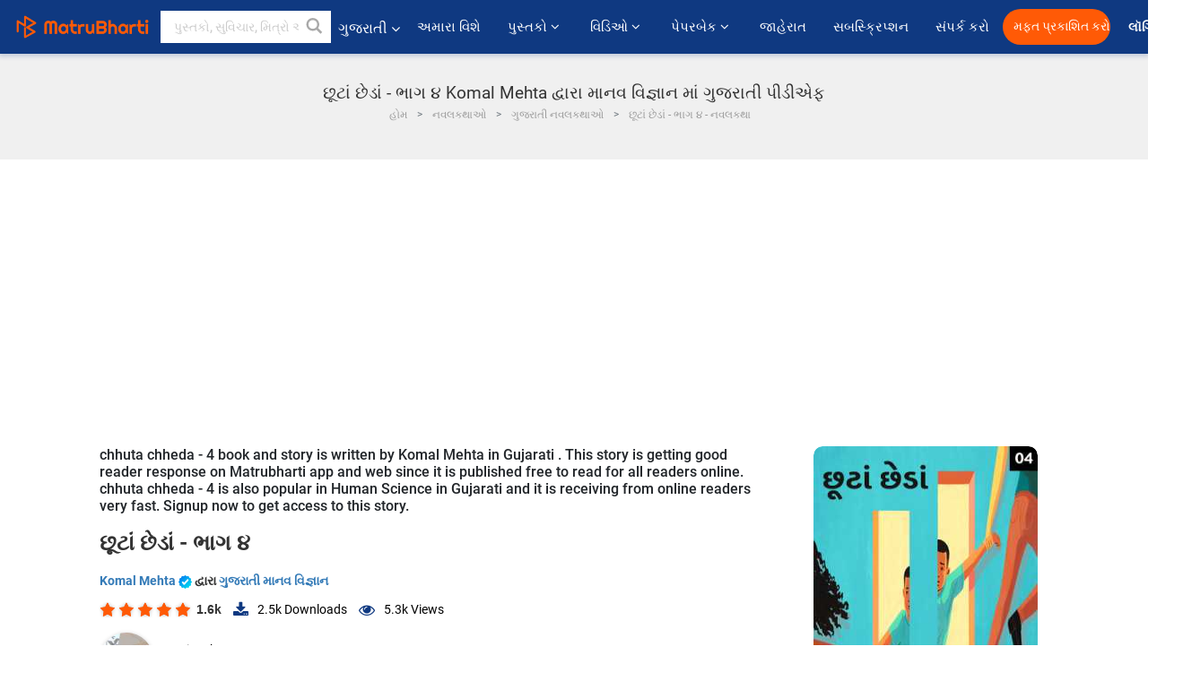

--- FILE ---
content_type: text/html; charset=utf-8
request_url: https://www.google.com/recaptcha/api2/anchor?ar=1&k=6LdW8rcrAAAAAEZUXX8yh4UZDLeW4UN6-85BZ7Ie&co=aHR0cHM6Ly9ndWphcmF0aS5tYXRydWJoYXJ0aS5jb206NDQz&hl=en&v=jdMmXeCQEkPbnFDy9T04NbgJ&size=normal&anchor-ms=20000&execute-ms=15000&cb=vefjc2jog8f9
body_size: 47620
content:
<!DOCTYPE HTML><html dir="ltr" lang="en"><head><meta http-equiv="Content-Type" content="text/html; charset=UTF-8">
<meta http-equiv="X-UA-Compatible" content="IE=edge">
<title>reCAPTCHA</title>
<style type="text/css">
/* cyrillic-ext */
@font-face {
  font-family: 'Roboto';
  font-style: normal;
  font-weight: 400;
  font-stretch: 100%;
  src: url(//fonts.gstatic.com/s/roboto/v48/KFO7CnqEu92Fr1ME7kSn66aGLdTylUAMa3GUBHMdazTgWw.woff2) format('woff2');
  unicode-range: U+0460-052F, U+1C80-1C8A, U+20B4, U+2DE0-2DFF, U+A640-A69F, U+FE2E-FE2F;
}
/* cyrillic */
@font-face {
  font-family: 'Roboto';
  font-style: normal;
  font-weight: 400;
  font-stretch: 100%;
  src: url(//fonts.gstatic.com/s/roboto/v48/KFO7CnqEu92Fr1ME7kSn66aGLdTylUAMa3iUBHMdazTgWw.woff2) format('woff2');
  unicode-range: U+0301, U+0400-045F, U+0490-0491, U+04B0-04B1, U+2116;
}
/* greek-ext */
@font-face {
  font-family: 'Roboto';
  font-style: normal;
  font-weight: 400;
  font-stretch: 100%;
  src: url(//fonts.gstatic.com/s/roboto/v48/KFO7CnqEu92Fr1ME7kSn66aGLdTylUAMa3CUBHMdazTgWw.woff2) format('woff2');
  unicode-range: U+1F00-1FFF;
}
/* greek */
@font-face {
  font-family: 'Roboto';
  font-style: normal;
  font-weight: 400;
  font-stretch: 100%;
  src: url(//fonts.gstatic.com/s/roboto/v48/KFO7CnqEu92Fr1ME7kSn66aGLdTylUAMa3-UBHMdazTgWw.woff2) format('woff2');
  unicode-range: U+0370-0377, U+037A-037F, U+0384-038A, U+038C, U+038E-03A1, U+03A3-03FF;
}
/* math */
@font-face {
  font-family: 'Roboto';
  font-style: normal;
  font-weight: 400;
  font-stretch: 100%;
  src: url(//fonts.gstatic.com/s/roboto/v48/KFO7CnqEu92Fr1ME7kSn66aGLdTylUAMawCUBHMdazTgWw.woff2) format('woff2');
  unicode-range: U+0302-0303, U+0305, U+0307-0308, U+0310, U+0312, U+0315, U+031A, U+0326-0327, U+032C, U+032F-0330, U+0332-0333, U+0338, U+033A, U+0346, U+034D, U+0391-03A1, U+03A3-03A9, U+03B1-03C9, U+03D1, U+03D5-03D6, U+03F0-03F1, U+03F4-03F5, U+2016-2017, U+2034-2038, U+203C, U+2040, U+2043, U+2047, U+2050, U+2057, U+205F, U+2070-2071, U+2074-208E, U+2090-209C, U+20D0-20DC, U+20E1, U+20E5-20EF, U+2100-2112, U+2114-2115, U+2117-2121, U+2123-214F, U+2190, U+2192, U+2194-21AE, U+21B0-21E5, U+21F1-21F2, U+21F4-2211, U+2213-2214, U+2216-22FF, U+2308-230B, U+2310, U+2319, U+231C-2321, U+2336-237A, U+237C, U+2395, U+239B-23B7, U+23D0, U+23DC-23E1, U+2474-2475, U+25AF, U+25B3, U+25B7, U+25BD, U+25C1, U+25CA, U+25CC, U+25FB, U+266D-266F, U+27C0-27FF, U+2900-2AFF, U+2B0E-2B11, U+2B30-2B4C, U+2BFE, U+3030, U+FF5B, U+FF5D, U+1D400-1D7FF, U+1EE00-1EEFF;
}
/* symbols */
@font-face {
  font-family: 'Roboto';
  font-style: normal;
  font-weight: 400;
  font-stretch: 100%;
  src: url(//fonts.gstatic.com/s/roboto/v48/KFO7CnqEu92Fr1ME7kSn66aGLdTylUAMaxKUBHMdazTgWw.woff2) format('woff2');
  unicode-range: U+0001-000C, U+000E-001F, U+007F-009F, U+20DD-20E0, U+20E2-20E4, U+2150-218F, U+2190, U+2192, U+2194-2199, U+21AF, U+21E6-21F0, U+21F3, U+2218-2219, U+2299, U+22C4-22C6, U+2300-243F, U+2440-244A, U+2460-24FF, U+25A0-27BF, U+2800-28FF, U+2921-2922, U+2981, U+29BF, U+29EB, U+2B00-2BFF, U+4DC0-4DFF, U+FFF9-FFFB, U+10140-1018E, U+10190-1019C, U+101A0, U+101D0-101FD, U+102E0-102FB, U+10E60-10E7E, U+1D2C0-1D2D3, U+1D2E0-1D37F, U+1F000-1F0FF, U+1F100-1F1AD, U+1F1E6-1F1FF, U+1F30D-1F30F, U+1F315, U+1F31C, U+1F31E, U+1F320-1F32C, U+1F336, U+1F378, U+1F37D, U+1F382, U+1F393-1F39F, U+1F3A7-1F3A8, U+1F3AC-1F3AF, U+1F3C2, U+1F3C4-1F3C6, U+1F3CA-1F3CE, U+1F3D4-1F3E0, U+1F3ED, U+1F3F1-1F3F3, U+1F3F5-1F3F7, U+1F408, U+1F415, U+1F41F, U+1F426, U+1F43F, U+1F441-1F442, U+1F444, U+1F446-1F449, U+1F44C-1F44E, U+1F453, U+1F46A, U+1F47D, U+1F4A3, U+1F4B0, U+1F4B3, U+1F4B9, U+1F4BB, U+1F4BF, U+1F4C8-1F4CB, U+1F4D6, U+1F4DA, U+1F4DF, U+1F4E3-1F4E6, U+1F4EA-1F4ED, U+1F4F7, U+1F4F9-1F4FB, U+1F4FD-1F4FE, U+1F503, U+1F507-1F50B, U+1F50D, U+1F512-1F513, U+1F53E-1F54A, U+1F54F-1F5FA, U+1F610, U+1F650-1F67F, U+1F687, U+1F68D, U+1F691, U+1F694, U+1F698, U+1F6AD, U+1F6B2, U+1F6B9-1F6BA, U+1F6BC, U+1F6C6-1F6CF, U+1F6D3-1F6D7, U+1F6E0-1F6EA, U+1F6F0-1F6F3, U+1F6F7-1F6FC, U+1F700-1F7FF, U+1F800-1F80B, U+1F810-1F847, U+1F850-1F859, U+1F860-1F887, U+1F890-1F8AD, U+1F8B0-1F8BB, U+1F8C0-1F8C1, U+1F900-1F90B, U+1F93B, U+1F946, U+1F984, U+1F996, U+1F9E9, U+1FA00-1FA6F, U+1FA70-1FA7C, U+1FA80-1FA89, U+1FA8F-1FAC6, U+1FACE-1FADC, U+1FADF-1FAE9, U+1FAF0-1FAF8, U+1FB00-1FBFF;
}
/* vietnamese */
@font-face {
  font-family: 'Roboto';
  font-style: normal;
  font-weight: 400;
  font-stretch: 100%;
  src: url(//fonts.gstatic.com/s/roboto/v48/KFO7CnqEu92Fr1ME7kSn66aGLdTylUAMa3OUBHMdazTgWw.woff2) format('woff2');
  unicode-range: U+0102-0103, U+0110-0111, U+0128-0129, U+0168-0169, U+01A0-01A1, U+01AF-01B0, U+0300-0301, U+0303-0304, U+0308-0309, U+0323, U+0329, U+1EA0-1EF9, U+20AB;
}
/* latin-ext */
@font-face {
  font-family: 'Roboto';
  font-style: normal;
  font-weight: 400;
  font-stretch: 100%;
  src: url(//fonts.gstatic.com/s/roboto/v48/KFO7CnqEu92Fr1ME7kSn66aGLdTylUAMa3KUBHMdazTgWw.woff2) format('woff2');
  unicode-range: U+0100-02BA, U+02BD-02C5, U+02C7-02CC, U+02CE-02D7, U+02DD-02FF, U+0304, U+0308, U+0329, U+1D00-1DBF, U+1E00-1E9F, U+1EF2-1EFF, U+2020, U+20A0-20AB, U+20AD-20C0, U+2113, U+2C60-2C7F, U+A720-A7FF;
}
/* latin */
@font-face {
  font-family: 'Roboto';
  font-style: normal;
  font-weight: 400;
  font-stretch: 100%;
  src: url(//fonts.gstatic.com/s/roboto/v48/KFO7CnqEu92Fr1ME7kSn66aGLdTylUAMa3yUBHMdazQ.woff2) format('woff2');
  unicode-range: U+0000-00FF, U+0131, U+0152-0153, U+02BB-02BC, U+02C6, U+02DA, U+02DC, U+0304, U+0308, U+0329, U+2000-206F, U+20AC, U+2122, U+2191, U+2193, U+2212, U+2215, U+FEFF, U+FFFD;
}
/* cyrillic-ext */
@font-face {
  font-family: 'Roboto';
  font-style: normal;
  font-weight: 500;
  font-stretch: 100%;
  src: url(//fonts.gstatic.com/s/roboto/v48/KFO7CnqEu92Fr1ME7kSn66aGLdTylUAMa3GUBHMdazTgWw.woff2) format('woff2');
  unicode-range: U+0460-052F, U+1C80-1C8A, U+20B4, U+2DE0-2DFF, U+A640-A69F, U+FE2E-FE2F;
}
/* cyrillic */
@font-face {
  font-family: 'Roboto';
  font-style: normal;
  font-weight: 500;
  font-stretch: 100%;
  src: url(//fonts.gstatic.com/s/roboto/v48/KFO7CnqEu92Fr1ME7kSn66aGLdTylUAMa3iUBHMdazTgWw.woff2) format('woff2');
  unicode-range: U+0301, U+0400-045F, U+0490-0491, U+04B0-04B1, U+2116;
}
/* greek-ext */
@font-face {
  font-family: 'Roboto';
  font-style: normal;
  font-weight: 500;
  font-stretch: 100%;
  src: url(//fonts.gstatic.com/s/roboto/v48/KFO7CnqEu92Fr1ME7kSn66aGLdTylUAMa3CUBHMdazTgWw.woff2) format('woff2');
  unicode-range: U+1F00-1FFF;
}
/* greek */
@font-face {
  font-family: 'Roboto';
  font-style: normal;
  font-weight: 500;
  font-stretch: 100%;
  src: url(//fonts.gstatic.com/s/roboto/v48/KFO7CnqEu92Fr1ME7kSn66aGLdTylUAMa3-UBHMdazTgWw.woff2) format('woff2');
  unicode-range: U+0370-0377, U+037A-037F, U+0384-038A, U+038C, U+038E-03A1, U+03A3-03FF;
}
/* math */
@font-face {
  font-family: 'Roboto';
  font-style: normal;
  font-weight: 500;
  font-stretch: 100%;
  src: url(//fonts.gstatic.com/s/roboto/v48/KFO7CnqEu92Fr1ME7kSn66aGLdTylUAMawCUBHMdazTgWw.woff2) format('woff2');
  unicode-range: U+0302-0303, U+0305, U+0307-0308, U+0310, U+0312, U+0315, U+031A, U+0326-0327, U+032C, U+032F-0330, U+0332-0333, U+0338, U+033A, U+0346, U+034D, U+0391-03A1, U+03A3-03A9, U+03B1-03C9, U+03D1, U+03D5-03D6, U+03F0-03F1, U+03F4-03F5, U+2016-2017, U+2034-2038, U+203C, U+2040, U+2043, U+2047, U+2050, U+2057, U+205F, U+2070-2071, U+2074-208E, U+2090-209C, U+20D0-20DC, U+20E1, U+20E5-20EF, U+2100-2112, U+2114-2115, U+2117-2121, U+2123-214F, U+2190, U+2192, U+2194-21AE, U+21B0-21E5, U+21F1-21F2, U+21F4-2211, U+2213-2214, U+2216-22FF, U+2308-230B, U+2310, U+2319, U+231C-2321, U+2336-237A, U+237C, U+2395, U+239B-23B7, U+23D0, U+23DC-23E1, U+2474-2475, U+25AF, U+25B3, U+25B7, U+25BD, U+25C1, U+25CA, U+25CC, U+25FB, U+266D-266F, U+27C0-27FF, U+2900-2AFF, U+2B0E-2B11, U+2B30-2B4C, U+2BFE, U+3030, U+FF5B, U+FF5D, U+1D400-1D7FF, U+1EE00-1EEFF;
}
/* symbols */
@font-face {
  font-family: 'Roboto';
  font-style: normal;
  font-weight: 500;
  font-stretch: 100%;
  src: url(//fonts.gstatic.com/s/roboto/v48/KFO7CnqEu92Fr1ME7kSn66aGLdTylUAMaxKUBHMdazTgWw.woff2) format('woff2');
  unicode-range: U+0001-000C, U+000E-001F, U+007F-009F, U+20DD-20E0, U+20E2-20E4, U+2150-218F, U+2190, U+2192, U+2194-2199, U+21AF, U+21E6-21F0, U+21F3, U+2218-2219, U+2299, U+22C4-22C6, U+2300-243F, U+2440-244A, U+2460-24FF, U+25A0-27BF, U+2800-28FF, U+2921-2922, U+2981, U+29BF, U+29EB, U+2B00-2BFF, U+4DC0-4DFF, U+FFF9-FFFB, U+10140-1018E, U+10190-1019C, U+101A0, U+101D0-101FD, U+102E0-102FB, U+10E60-10E7E, U+1D2C0-1D2D3, U+1D2E0-1D37F, U+1F000-1F0FF, U+1F100-1F1AD, U+1F1E6-1F1FF, U+1F30D-1F30F, U+1F315, U+1F31C, U+1F31E, U+1F320-1F32C, U+1F336, U+1F378, U+1F37D, U+1F382, U+1F393-1F39F, U+1F3A7-1F3A8, U+1F3AC-1F3AF, U+1F3C2, U+1F3C4-1F3C6, U+1F3CA-1F3CE, U+1F3D4-1F3E0, U+1F3ED, U+1F3F1-1F3F3, U+1F3F5-1F3F7, U+1F408, U+1F415, U+1F41F, U+1F426, U+1F43F, U+1F441-1F442, U+1F444, U+1F446-1F449, U+1F44C-1F44E, U+1F453, U+1F46A, U+1F47D, U+1F4A3, U+1F4B0, U+1F4B3, U+1F4B9, U+1F4BB, U+1F4BF, U+1F4C8-1F4CB, U+1F4D6, U+1F4DA, U+1F4DF, U+1F4E3-1F4E6, U+1F4EA-1F4ED, U+1F4F7, U+1F4F9-1F4FB, U+1F4FD-1F4FE, U+1F503, U+1F507-1F50B, U+1F50D, U+1F512-1F513, U+1F53E-1F54A, U+1F54F-1F5FA, U+1F610, U+1F650-1F67F, U+1F687, U+1F68D, U+1F691, U+1F694, U+1F698, U+1F6AD, U+1F6B2, U+1F6B9-1F6BA, U+1F6BC, U+1F6C6-1F6CF, U+1F6D3-1F6D7, U+1F6E0-1F6EA, U+1F6F0-1F6F3, U+1F6F7-1F6FC, U+1F700-1F7FF, U+1F800-1F80B, U+1F810-1F847, U+1F850-1F859, U+1F860-1F887, U+1F890-1F8AD, U+1F8B0-1F8BB, U+1F8C0-1F8C1, U+1F900-1F90B, U+1F93B, U+1F946, U+1F984, U+1F996, U+1F9E9, U+1FA00-1FA6F, U+1FA70-1FA7C, U+1FA80-1FA89, U+1FA8F-1FAC6, U+1FACE-1FADC, U+1FADF-1FAE9, U+1FAF0-1FAF8, U+1FB00-1FBFF;
}
/* vietnamese */
@font-face {
  font-family: 'Roboto';
  font-style: normal;
  font-weight: 500;
  font-stretch: 100%;
  src: url(//fonts.gstatic.com/s/roboto/v48/KFO7CnqEu92Fr1ME7kSn66aGLdTylUAMa3OUBHMdazTgWw.woff2) format('woff2');
  unicode-range: U+0102-0103, U+0110-0111, U+0128-0129, U+0168-0169, U+01A0-01A1, U+01AF-01B0, U+0300-0301, U+0303-0304, U+0308-0309, U+0323, U+0329, U+1EA0-1EF9, U+20AB;
}
/* latin-ext */
@font-face {
  font-family: 'Roboto';
  font-style: normal;
  font-weight: 500;
  font-stretch: 100%;
  src: url(//fonts.gstatic.com/s/roboto/v48/KFO7CnqEu92Fr1ME7kSn66aGLdTylUAMa3KUBHMdazTgWw.woff2) format('woff2');
  unicode-range: U+0100-02BA, U+02BD-02C5, U+02C7-02CC, U+02CE-02D7, U+02DD-02FF, U+0304, U+0308, U+0329, U+1D00-1DBF, U+1E00-1E9F, U+1EF2-1EFF, U+2020, U+20A0-20AB, U+20AD-20C0, U+2113, U+2C60-2C7F, U+A720-A7FF;
}
/* latin */
@font-face {
  font-family: 'Roboto';
  font-style: normal;
  font-weight: 500;
  font-stretch: 100%;
  src: url(//fonts.gstatic.com/s/roboto/v48/KFO7CnqEu92Fr1ME7kSn66aGLdTylUAMa3yUBHMdazQ.woff2) format('woff2');
  unicode-range: U+0000-00FF, U+0131, U+0152-0153, U+02BB-02BC, U+02C6, U+02DA, U+02DC, U+0304, U+0308, U+0329, U+2000-206F, U+20AC, U+2122, U+2191, U+2193, U+2212, U+2215, U+FEFF, U+FFFD;
}
/* cyrillic-ext */
@font-face {
  font-family: 'Roboto';
  font-style: normal;
  font-weight: 900;
  font-stretch: 100%;
  src: url(//fonts.gstatic.com/s/roboto/v48/KFO7CnqEu92Fr1ME7kSn66aGLdTylUAMa3GUBHMdazTgWw.woff2) format('woff2');
  unicode-range: U+0460-052F, U+1C80-1C8A, U+20B4, U+2DE0-2DFF, U+A640-A69F, U+FE2E-FE2F;
}
/* cyrillic */
@font-face {
  font-family: 'Roboto';
  font-style: normal;
  font-weight: 900;
  font-stretch: 100%;
  src: url(//fonts.gstatic.com/s/roboto/v48/KFO7CnqEu92Fr1ME7kSn66aGLdTylUAMa3iUBHMdazTgWw.woff2) format('woff2');
  unicode-range: U+0301, U+0400-045F, U+0490-0491, U+04B0-04B1, U+2116;
}
/* greek-ext */
@font-face {
  font-family: 'Roboto';
  font-style: normal;
  font-weight: 900;
  font-stretch: 100%;
  src: url(//fonts.gstatic.com/s/roboto/v48/KFO7CnqEu92Fr1ME7kSn66aGLdTylUAMa3CUBHMdazTgWw.woff2) format('woff2');
  unicode-range: U+1F00-1FFF;
}
/* greek */
@font-face {
  font-family: 'Roboto';
  font-style: normal;
  font-weight: 900;
  font-stretch: 100%;
  src: url(//fonts.gstatic.com/s/roboto/v48/KFO7CnqEu92Fr1ME7kSn66aGLdTylUAMa3-UBHMdazTgWw.woff2) format('woff2');
  unicode-range: U+0370-0377, U+037A-037F, U+0384-038A, U+038C, U+038E-03A1, U+03A3-03FF;
}
/* math */
@font-face {
  font-family: 'Roboto';
  font-style: normal;
  font-weight: 900;
  font-stretch: 100%;
  src: url(//fonts.gstatic.com/s/roboto/v48/KFO7CnqEu92Fr1ME7kSn66aGLdTylUAMawCUBHMdazTgWw.woff2) format('woff2');
  unicode-range: U+0302-0303, U+0305, U+0307-0308, U+0310, U+0312, U+0315, U+031A, U+0326-0327, U+032C, U+032F-0330, U+0332-0333, U+0338, U+033A, U+0346, U+034D, U+0391-03A1, U+03A3-03A9, U+03B1-03C9, U+03D1, U+03D5-03D6, U+03F0-03F1, U+03F4-03F5, U+2016-2017, U+2034-2038, U+203C, U+2040, U+2043, U+2047, U+2050, U+2057, U+205F, U+2070-2071, U+2074-208E, U+2090-209C, U+20D0-20DC, U+20E1, U+20E5-20EF, U+2100-2112, U+2114-2115, U+2117-2121, U+2123-214F, U+2190, U+2192, U+2194-21AE, U+21B0-21E5, U+21F1-21F2, U+21F4-2211, U+2213-2214, U+2216-22FF, U+2308-230B, U+2310, U+2319, U+231C-2321, U+2336-237A, U+237C, U+2395, U+239B-23B7, U+23D0, U+23DC-23E1, U+2474-2475, U+25AF, U+25B3, U+25B7, U+25BD, U+25C1, U+25CA, U+25CC, U+25FB, U+266D-266F, U+27C0-27FF, U+2900-2AFF, U+2B0E-2B11, U+2B30-2B4C, U+2BFE, U+3030, U+FF5B, U+FF5D, U+1D400-1D7FF, U+1EE00-1EEFF;
}
/* symbols */
@font-face {
  font-family: 'Roboto';
  font-style: normal;
  font-weight: 900;
  font-stretch: 100%;
  src: url(//fonts.gstatic.com/s/roboto/v48/KFO7CnqEu92Fr1ME7kSn66aGLdTylUAMaxKUBHMdazTgWw.woff2) format('woff2');
  unicode-range: U+0001-000C, U+000E-001F, U+007F-009F, U+20DD-20E0, U+20E2-20E4, U+2150-218F, U+2190, U+2192, U+2194-2199, U+21AF, U+21E6-21F0, U+21F3, U+2218-2219, U+2299, U+22C4-22C6, U+2300-243F, U+2440-244A, U+2460-24FF, U+25A0-27BF, U+2800-28FF, U+2921-2922, U+2981, U+29BF, U+29EB, U+2B00-2BFF, U+4DC0-4DFF, U+FFF9-FFFB, U+10140-1018E, U+10190-1019C, U+101A0, U+101D0-101FD, U+102E0-102FB, U+10E60-10E7E, U+1D2C0-1D2D3, U+1D2E0-1D37F, U+1F000-1F0FF, U+1F100-1F1AD, U+1F1E6-1F1FF, U+1F30D-1F30F, U+1F315, U+1F31C, U+1F31E, U+1F320-1F32C, U+1F336, U+1F378, U+1F37D, U+1F382, U+1F393-1F39F, U+1F3A7-1F3A8, U+1F3AC-1F3AF, U+1F3C2, U+1F3C4-1F3C6, U+1F3CA-1F3CE, U+1F3D4-1F3E0, U+1F3ED, U+1F3F1-1F3F3, U+1F3F5-1F3F7, U+1F408, U+1F415, U+1F41F, U+1F426, U+1F43F, U+1F441-1F442, U+1F444, U+1F446-1F449, U+1F44C-1F44E, U+1F453, U+1F46A, U+1F47D, U+1F4A3, U+1F4B0, U+1F4B3, U+1F4B9, U+1F4BB, U+1F4BF, U+1F4C8-1F4CB, U+1F4D6, U+1F4DA, U+1F4DF, U+1F4E3-1F4E6, U+1F4EA-1F4ED, U+1F4F7, U+1F4F9-1F4FB, U+1F4FD-1F4FE, U+1F503, U+1F507-1F50B, U+1F50D, U+1F512-1F513, U+1F53E-1F54A, U+1F54F-1F5FA, U+1F610, U+1F650-1F67F, U+1F687, U+1F68D, U+1F691, U+1F694, U+1F698, U+1F6AD, U+1F6B2, U+1F6B9-1F6BA, U+1F6BC, U+1F6C6-1F6CF, U+1F6D3-1F6D7, U+1F6E0-1F6EA, U+1F6F0-1F6F3, U+1F6F7-1F6FC, U+1F700-1F7FF, U+1F800-1F80B, U+1F810-1F847, U+1F850-1F859, U+1F860-1F887, U+1F890-1F8AD, U+1F8B0-1F8BB, U+1F8C0-1F8C1, U+1F900-1F90B, U+1F93B, U+1F946, U+1F984, U+1F996, U+1F9E9, U+1FA00-1FA6F, U+1FA70-1FA7C, U+1FA80-1FA89, U+1FA8F-1FAC6, U+1FACE-1FADC, U+1FADF-1FAE9, U+1FAF0-1FAF8, U+1FB00-1FBFF;
}
/* vietnamese */
@font-face {
  font-family: 'Roboto';
  font-style: normal;
  font-weight: 900;
  font-stretch: 100%;
  src: url(//fonts.gstatic.com/s/roboto/v48/KFO7CnqEu92Fr1ME7kSn66aGLdTylUAMa3OUBHMdazTgWw.woff2) format('woff2');
  unicode-range: U+0102-0103, U+0110-0111, U+0128-0129, U+0168-0169, U+01A0-01A1, U+01AF-01B0, U+0300-0301, U+0303-0304, U+0308-0309, U+0323, U+0329, U+1EA0-1EF9, U+20AB;
}
/* latin-ext */
@font-face {
  font-family: 'Roboto';
  font-style: normal;
  font-weight: 900;
  font-stretch: 100%;
  src: url(//fonts.gstatic.com/s/roboto/v48/KFO7CnqEu92Fr1ME7kSn66aGLdTylUAMa3KUBHMdazTgWw.woff2) format('woff2');
  unicode-range: U+0100-02BA, U+02BD-02C5, U+02C7-02CC, U+02CE-02D7, U+02DD-02FF, U+0304, U+0308, U+0329, U+1D00-1DBF, U+1E00-1E9F, U+1EF2-1EFF, U+2020, U+20A0-20AB, U+20AD-20C0, U+2113, U+2C60-2C7F, U+A720-A7FF;
}
/* latin */
@font-face {
  font-family: 'Roboto';
  font-style: normal;
  font-weight: 900;
  font-stretch: 100%;
  src: url(//fonts.gstatic.com/s/roboto/v48/KFO7CnqEu92Fr1ME7kSn66aGLdTylUAMa3yUBHMdazQ.woff2) format('woff2');
  unicode-range: U+0000-00FF, U+0131, U+0152-0153, U+02BB-02BC, U+02C6, U+02DA, U+02DC, U+0304, U+0308, U+0329, U+2000-206F, U+20AC, U+2122, U+2191, U+2193, U+2212, U+2215, U+FEFF, U+FFFD;
}

</style>
<link rel="stylesheet" type="text/css" href="https://www.gstatic.com/recaptcha/releases/jdMmXeCQEkPbnFDy9T04NbgJ/styles__ltr.css">
<script nonce="yf8VzGkqquWPOlDET-5C8A" type="text/javascript">window['__recaptcha_api'] = 'https://www.google.com/recaptcha/api2/';</script>
<script type="text/javascript" src="https://www.gstatic.com/recaptcha/releases/jdMmXeCQEkPbnFDy9T04NbgJ/recaptcha__en.js" nonce="yf8VzGkqquWPOlDET-5C8A">
      
    </script></head>
<body><div id="rc-anchor-alert" class="rc-anchor-alert"></div>
<input type="hidden" id="recaptcha-token" value="[base64]">
<script type="text/javascript" nonce="yf8VzGkqquWPOlDET-5C8A">
      recaptcha.anchor.Main.init("[\x22ainput\x22,[\x22bgdata\x22,\x22\x22,\[base64]/[base64]/[base64]/[base64]/[base64]/[base64]/[base64]/[base64]/[base64]/[base64]/[base64]/[base64]/[base64]/[base64]\\u003d\x22,\[base64]\x22,\x22P8KyeV7Ch0IYRcO5w6LDqUknFngBw47Crg12wrEWwpjCkVTDikVrH8KqSlbCuMKBwqk/UwvDpjfCozBUwrHDgsKEacOHw79Dw7rCisKiGWogFMO3w7bCusKqf8OLZx/DrVU1U8KAw5/CngNRw64iwpsqR0PDtcOyRB3DmWRiecOjw4IeZmzCpUnDiMK1w4nDlh3CjsKsw5pGwp/DvBZhJXIJNV9+w4Mzw5DClADCmyDDnVBow5FyNmI6OwbDlcOMJsOsw64zDxhaaC/[base64]/HcOSFsKxw4rDtsKdSXgKw6PDscOsJigsaMOXVTnDsDIww6HDuUJRW8Odwq5rAirDjVp5w43DmMOzwr0fwr5qwr7Do8OwwoZgF0XCjDZ+wp5bw6TCtMObT8Kdw7jDlsKPIwx/w7w2BMKuIwTDo2REW03Cu8KZfl3Dv8K3w4bDkD9mwobCv8OPwpwYw5XClMOsw4nCqMKNEsKkYkRiSsOywqosf2zCsMOewpfCr0nDl8OEw5DCpMK5clBcVDrCuzTCo8KTAyjDqBTDlwbDh8Olw6pSwqNiw7nCnMKHwojCnsKtQGLDqMKAw7dJHAw8wq84NMO2N8KVKMK/woxOwr/DksO5w6JdaMK0wrnDuSwhwovDg8O3SsKqwqQ4XMOLZ8K3K8OqYcOiw7rDqF7Dk8KIKsKXUjHCqg/Dq0Y1wolGw6rDrnzCq2DCr8KfasOZcRvDlsODOcKaccOoKwzCpsOhwqbDslN/[base64]/Cj8K5IMOZw4nDn8Ovw5hGSFM2dVosRSMww4fDncOhwonDrGQVYBAXwrPCiDpkacOgSUppbMOkKVkLSCDCp8ObwrIBDFzDtmbDk1fCpsOeecOtw70bXMOFw7bDtlvCogXCtR3Di8KMAk4EwoNpwrPCk0TDmwA/w4VBETo9dcKrFMO0w5jCncOPY1XDtcKmY8OTwpUiVcKHw4I6w6fDnRQ5W8KpSB9eR8O6wrd7w53CjDfCj1wlKWTDn8Kawrcawo3CtVrClcKkwrVSw75YERbCsixhwqPCsMKJI8K8w7xhw61rZMO3QUo0w4TCowDDo8OXw4gRSkwNQlvCtHfCnjIfwo/DqwPChcO3a0fCicKha3rCgcKiD0RHw4bDuMOLwqPDrcOAPl0mWsKZw4hgDklywp0JOsKbeMOmwrtfUsKWAyAPW8O/EMK6w7fCjsO2w6sVQsOLDgbCiMOWCz7ClMKSwo3ClEvCmsOuIW5RPsO/w7jCtGtMw7zDscO2YMORw6pqIMO+YEfCm8KAwoPCvinCghIawqQIJUJIwqTCuCdcw6tyw6DCqsO8w6HDmsOHEXUmwpR1wpB2IcKNXlDCvwvCgC1Rw7LCocKxPMKESVhowpVswo3CrCknNjoJIwprwrbCqsKiAsO8wo/CvcKMNDU5fR9eCEvDjTvDtMO1QUHCosOfOsKDZ8OBw6Mgw5QawpbCkHFAMsKbwrIQTcOow6jCq8OkJsOHZzrChcKOECzCucOMFMOOw7jCkEnCiMOXw4HDl3LCqzjCk2PDnx8Rwpghw7QfScOZwpY9Qj4kwpXDlArDqsO9YsKGKEDDl8KXw5/[base64]/[base64]/DglPDssOAwr9HfMKbwocpw4J4PXpvw5MwMsKFOBbDn8OzDsO/[base64]/Cr8KzZsKfwoplwqHDscKpBEDClcOweF1DwohaexXDhX3Dmw7Ds3/Cv0V6w4cew71sw4Zbw5Q4w7DDu8OWfsKuXcOWwobCgcOXwq9xf8OCNQLCl8Kyw6LCt8KWwoMRNXfCmV/Cl8O5KA0Cw4PDmsKiJxHCjH7Dghhrw7bCicOCZi5Oa10RwqAhw7rChDwAw7Z6bcOTwoYaw7MWw5XCmQhCw4FkwpLCmXlpEMKzBMOEHX/Dk1RaTcOSwpR4woHDmw5QwplnwqYdcMKMw6VtwqLDlsKDwowYT3PCu0zDt8OrQmLCicOXOn7CusKHwrojf0MjOll5w78IIcKoIH16NksdfsO1MMKzwq09ViHDnEgow4s/wrB0w6rCkEHCvsO5G30zAMKcO3tWE2TDl3lOE8Kyw4UvT8KyQA3Cpz4sIiHClcOhwojDqsKkw4TCl0rDvsKUCmnDhsOLw7bDgcK/w7NkN300w61/[base64]/w7vCh8Oyw7lGRMO7ZHgZU8OZbU9UEjdLw4jDpiFcw7NQwp1kwpPDjg5aw4bCqB4+w4dowrsmBTrDkcKrwp1Ww5doOAF4w6Zew6XCosOtZCEMEDHDvBrDksOSwrDDtzxRw58CwoLCsWrDtMKXwo/Dhnoxwopbw5kKL8O/wqvDmEfDtlMUO3Vaw6LDvWfDmAfDhD1vworDijDCnXVswqs9wrDCvC7CpsK0ZsKWwobDk8Oww4wNFD4ow7hFNMK/[base64]/wrAnccOWPWgGXcKhWFvDv8K5csKUw67CvnjChERYGzpfwqDCjSk7QQnCiMKADXjCj8O9w4tcA1/[base64]/XhXDm8KDwqVRAsOFw53DkMOjDQ7CrMObw6zDrQ3DqcO6w58Zw5oQOVDCjcK1L8OlXx/Ch8KqOTjCusO8w4N3elwcw7AmUW9JcsKgwoNUwp/[base64]/DucKDw5HCrMO/a8KCw43DlcOnYcKTP8KbCcOuw4BRbsOhA8OCw4DCvMKBwqYewqpLwr0ow4YFw67DpMKew5fCrcK2Gz5qFAhXYmpEwpkKw43DqsOrw5PCom/CrsK3Qgo6wp5nB2UBw6V8ZkbCpTPCggccwrFgw6kkwqZrw6M3wq7DiU1WK8O1w6DDnQpNwo/Ch0fDvcKdZcK6w7/[base64]/O1/[base64]/wrXCiUpnKMKmw6l9wq/CoMO8d8KzRhLCmivCgFrDkXk8AMKEZi/Cm8KuwoFNwr0ZbcKEw7TCqyzCrsOQK1rDrGc8DcKKLcKfOj3CkhHCqCDCnFh1TMKqwrDDtB5rEXpISx9jRTFmw5BOGQ/DmlnDvsKmw7TDhHkfa2zDnjM+ZFPCtcOlwqwJfMKWcVREwrtVWi5iw5nDvsOCw6HCqS0XwodofnkawphWw6HCgCB2wphUHcKBwp3CtMOQw44/w7INBMKYwqzDpcKDMMOgw4TDm1/DgBLCp8OuwpHCgzkPMRJkwrrDngHCtMKnUCfChCQQw6DDkS7Dv3Iww7AKwq7DpsOEw4VlwqrCv1LDpcOZwpxhEQ1pw6olKMKywq/DmF/[base64]/[base64]/[base64]/CukzCux3DrcOkw7pyD8KvwoJueMKWBsOGLMOkw7LCtMKTw6pXwpFpw5nDpDcww686wpHDi2lQZMOvQsO9w7/[base64]/w5YvwrpFwqNXTDx/GEXDv8OXeV/Cuy18wrrDuMKfw6vCqEvDsnzDmsK/wockwpnCn0pGB8Klw58uw4fDkTzDoxvDhMOCw6/[base64]/wrQIwpfDqMK6fsKuecKFYsKqwqbCp8O0wqACccKtRGx1wprCjsK6eAZbQ384bEpJwqfCghcfQ1ocTz/DuiDDrlDCl2c0w7HDgS0zwpXDki3DgsKdw7EYX1IkIsKnNxrDicKZwqAISRfCjl0ow6TDqsKtSMOyISLDigwLw7FGwosgNMOoJsOXw4DDg8OgwrNHND50cUDDjDTDvD3DqcK5w4Nja8O8wo7DqUZoNT/Dph3CmsKmw5nCpW8/[base64]/ODzCmsONwpjCicOwQVdYw4fDszpxDQ/CngnDpSoEw7DDoijCiA4xcXjCiWpnwp3DvcOqw53DrHIjw5fDssKRw4HCtTkZKMKswr8XwpBAKcOdBz7CsMOpEcK1CxjCtMK6woBMwqEAOcKhwo/[base64]/DpcOdw4NVKTsZDcOfw5bDrVMrNWHDlxHCm8O5wqJywqPDujvDlMKVRsOJwrXDgcOow79Fw6dNw73Dn8O3wo5Iwqc0wqfCqsOZY8OHacK3E2MQLcK4w7LCt8OSL8KVw5TCjkTDtMKrVhzDtMOkFiNQw6R5YMOVYcOUP8OyNsKPwrjDmSxAwrdNw70Ow68fwp/CnMKAwrfCgl/CklnDqnp2ScOdb8O8wrN8woHCmw7Dm8O3Y8Oew4Ubdw47w5EQwoMkdcKew7c1ODIFw7jCmkkJRcOdckLChAJsw646dAvDmsORTcKWw5rCk240w4jCpcKKKh/DjU0NwqUdGcK+QMObRQ1wB8KuwoPDrsOSMAlcawkHwqXCkQfClkDDlsOGZTsnKsKQOcORwohjCsObw63CtgbDvSPCqzbCqGxew4JqThlQw6bCqMK/SBvDpcOIw4bDonY3wrEqw5PDozHCqMOTE8KDw7HCgMOew4LCrybDusOtwp8yEW7DisOcwoXDjjAMwo5vFEDCmC9nN8OGw67CkAZsw7t3IkrCpMKIW1lUZVI9w5XCnMOPVVPDoywhw60hw6bCs8OMQ8KRJsKnw6FPwrZUHMKRwo/CmcKvYTfCimLDix4ZwoTCgiRYScOkUz4OYGlewrnDpsKgDUdDaSjCq8K2wpVqw5TCjsOGX8O8bsKRw6DCgSh8M3nDjSgfwqEsw77Dk8OoRS19wpnCtXJFw6PCgsObF8OaU8KEawRww7vDtDrCiAbCnX9zQsOqw61QWjQVwoAOPijCvRYbdMKIwpzCrzRBw7bCtD/CqMO8wq3Dih/DvcKMNcKjw6nClyzDi8OIwrDCllnDuwNnwpYjwr8NPBHCn8Oww63CvsOLXsOeEgHDisOYIxQLw4AcZhrDk1DDm0hOT8OObgfDtWbDpMOXwpXCmMKgZjYiwrLDtsKRwokZw7o7wq3Dqg7CmsK9w4tiw4Bww65qwqh/[base64]/CogBRbivCgMK6TMKzwogPw4gxw7xow4/Dr8Kxw7Blw5fChMO6w4hqw4HDlcOHw5QvZMKSLcOJSsKUSXRwVkXDjMOPcMKfw43Dh8Osw4nCtlxpw5LCizxMLnHCjirDkVzClMKEQhjCm8OIMksUwqTDjMKww4B+cMK8w78sw7c/wqA0NS1tbsK1woBWwp3Cj1bDpsKRXBHCpSzDm8K4wp9PRktrLlvChMOyGcOlYMK+TcObw6MdwrzCs8OlLcOTwod/E8OVOEnDiTobwqXCs8OCwppTw5bCvcKuwrIBZsKYPcKeCsK8K8OvBCjDhQNbw7hVwqTDln5gwrbCtMO5wqvDtxsWZMO2w589Q0Yywoh+w6BXLcKIasKNw4/DrwkqHcKNCmXDlysVw6tGd3bCocK3w6wqwq/[base64]/w7PDsMO7RMO/wrosMMKYO1jCt8OAw63ClGfCuWlzw4rCocOrw5s1SmhuMsKwIiHCkhHCkm0gwozDkcOLw6DDsyDDnwZfKjl5SMKTwp9nBsOmw6Nmw4FIP8Kcw4zDgMOPw5how7zCn1kSEwXCt8OOw7pza8K7w7TDpsKFw57CojQIw5F+ADt4ZzAqwp18wrkzwokFEsKsTMK7w77Do25/[base64]/[base64]/DuMKTWcKwwpgqw5HDvMKCwo7DihkdW8Ktw7XDoF/DnsO3w4oQwoVqwrnCk8ONwqzDiTh8w7VRwrB7w7/Cjz/Dt0dCYVtVCMKlwq1NZ8OBw63DtE3Cs8OBw65nUcOlSV/CksKEJGEZYAAUwqVWwodlaEfDr8OKf1fCsMKiHlwswotyVsOGwqDCuRjCm3PCnzPDhcK0wqzCj8OBH8K9YGPDs3ZvwoFrUsO+w68fwrAMTMOsHh7Dr8KzJsKEw6HDhsKQWV06WMKiwozDokNuw43Cqx/CmsK2HsOFGhHDpj3DpD7CiMOGLnDDigQ3w4pXD0BaCcOxw4lDCcKPw5HCvkXCi1LDr8KBwqTDpWV3w4nCujJmNsOGw63Dqz3Cnzpuw4/Ck30UwqHCmsKKQsO2asK3w6PCsVo9WSTDoHR9woVxYS/CtDw3wqvCo8KMbDwzwqoBwpJgwr8yw5IVM8OcdMOzwqorw7wmaVDDskV6LcOPwqLClBpywoRvw7zDqMOPXsKHVcOuWXEqwpFnwpbCqcOmbsOFfmptFsOzEibDgXTDtmDCtsKDbsOawp0wP8OYwo3CgkYGwqzCnsO7asK5wo/CuhDCllF9wr9jw7IgwrghwpUhw6N+ZMKfZMKkwqrDisOJIcKDORLDmiNoQ8OLwoHDtcOiw7RwfcKdFMOow7XCu8OLeUFzworCv2/Cg8ORHsOgwqTCpzTCjWxsf8KzA39aPMObwqJsw7oDwofCisOpNzBUw6vChCLDkMK+cTItw5DCmAfCoMOCwpTDjlrCvzgzUkHDnwkED8KpwoTCtD/Dp8KgPB/[base64]/Cp8KUUmfCjR3Dj8K8wpbDmcKTNhTCgnDDqGLCnsOZFV3DlQIILgvClAQTw5LCucOwXgrDhgQNw7XCtMKrwrPCoMKAYEVudlMVAcKjwpkhZMOvW1QiwqAtwoDDlm/DoMOVw588aVpxwqgkw4Jow5XDqTPDrMOyw5xjw6w0w5vDlGl+JWrDnHvCnUFTAiZOfMKTwrlHbsOWwoXCsMKuMMOawqrCksOoNRhbWAPDjsO9w7MxegPDm0kKfwcCSMKNUBzCq8O2wqoBbiIBSxfDocK/JMKYGsKRwrjDvMO8RGDDh27Duj0Dw7LDlsO+VX3CowIGfCDDs3chw6UKL8O9GBvCqQbDmsK2bWBzOULClkIsw48YPnsRwpRVwp8TQXHCvsOUwp3Cli8iRcONF8OhU8OJc2EQU8KDOsKVwrIAw7jCryFsGwjDkBQ/LsOKC2V9ZSwEGHcjBQvCt2XDo0bDrVkgwpYLw4p1acKmLEspJsKTw4DChcO0w5nDtydTw4otH8KoR8KdE1vCrlp3w4p8FVrDqCrClcOUw7zCploqSWPDp2scVMOQw617FwQ7X2d0FWUSECrCmmTCqsOxVBHClVHDmjjDtBPDmxLDgiHChC/DncO3VsOGMmDDj8OpdWA2GEt8eSbCmn8pdA1KNcOcw5fDr8OsNsOlP8OGFsONJAURZCwmwo7CksK2HXRnw5fDjQXCrsO/woHDqWzCp149w7xHwqgLd8Kuwr7Du3Quw47DsFzCmsOEDsOAw6g8LMKSCQpBFcO4w6JfwrXDhRnDocOtw4bCn8KFwoc1w7/Csm7DscKSMcKjw6fCt8O2wr/DsV3DvX86a1PDqnYxw5Y0w67ChjnDu8KXw6/DiBUqNMKHw6rDq8KrPcO6wrw8w7TDtcORwq7DlcOQwrPCtMOmNwRhYScaw71BEsOgasK6VRdCchR+w7zDq8Oywpd8w6HDthABwrELwrvCsgfDlRV+wqXDng/CnMKMVDMOfRjDosOsVMORw7dnesKYw7PDoy/Cs8O0XsOhEGLDlU0pwr3Cgg3CqzgGT8KYwo7DiQnCs8KvIcKcKy8TYcOxwrsaQCHDmnnCo14yI8KfTcK5wrLDminCqsOJQhfCtnXCikJlf8OFwoTCtj7Cqy7CimzDsUfDvFrClSsxXjfDkcO9I8KtwoLCm8K/cCAFw7bCjsOFwrZvWxYKbsKLwp1kGcOJw7V1w7jDvcKMN0MvwpjCkyYGw6LDuV9ywo4Hwp14bGrCi8KRw7nCtsKTYi/CpH7CgsKdIsOSwrFlXDDDhF/DulEwMsO6w6J/ScKNLjHCnVvCrQZBw6x8JBPDl8KPwpofwo3DsGnDsE9wMQxcNcK3WjImw5FmLcO7w5piwpxMSRUtwpwRw67Dg8OKEcKCw6vCpAnDlUM+anjDscKyBD5AwpHCnWnCgsKnwrYkZxHCl8OYHGLCgcO7N1MDKMOqaMOCw68VTmjDmcKhw7bDoxHDs8OsXsOZN8KnQMOjITI/UsKhwpLDnW0swp1LDE/[base64]/csKYUMO4ChHDrhHDu8O8woDCm8Kew7PDpsK7Z8KfwrkPbMO9w6pnwpvCrSRRwqhEw7HCjwbDvyt+RsKbV8KWWSIwwpRAecObTcOJRllsVy7CvgXCk1nCjUzDkMOjaMO0wqXDpxRlwoYiR8OUKgnCpcO9w5VdZU1ew5gdw6BsQMOswpc4NnPDihwGw59kw7E6CTwzwr/[base64]/BsOAbFRswrQzTcOBGCwBwozDqEHDh2JFw6lFNiHCicK7f2o8BBnDpMKVw4Q5McOVw5rDncKOwp/DhRk/BTzCgsKzw6HDvXR7w5DCvcOXw4F0woDDssKjw6XCnsO2fW0pwrzCiQLDo2oUw7zDm8KvwogsH8KCw4lKAcKPwqwbEMObwr/Cs8KOKMO7FcKmw5bCgF3DgsKkw7QpOcOON8K/XMOJw7bCoMOYEMOidRHCujs/wqFQw7zDucKlasONNsOYEsOnOnAAZy3Ctj3ChcKVAW5Ow69yw4LDiFYjGDbCtxVAe8OANMOGw5fDucOUwpnCgSLCtF7Dnntxw4HCjAnCoMOpwo3DgzXDlMK7wppDwqdNw6RQw4A/Hx3CniHDvFEdw5fCqjB8OsKfwpkUwqM6VMKZwrvDj8KXBsKFw6vCpB/CqGfCrDjDi8OgGBF6w7p5A0cowobDkEwYICXClcK/AcKqGBLDpMO8GMKuYcKodQbDuiPDvcKgYUkXPcOWdcODw6rCrH3CoTYEwrTDtMKETcO7w7jDnGrDn8OCwrjDtsK0GsKtw7TDlSQWw7JSNMOww4/CmD0xeFnDmhZWw6LCgcK/ZMOOw5LDm8KyDcK7w6Usd8OsbcKfOMK7DTMlwpR/wpRdwolRwpHDm2pIwrB2Q2fCmHQ6wpvDhMOmPC49TVlZVybDisOUwr/[base64]/CvMKDw4JUwqPDnCbCj3/CusKtwooJV3wDD1/Ct8OkwoHDrgLCpMKlTMKABicoXcKdw5l4BsOjwrUoTcOywpdjX8OdcMOWw6AMPcK7LMOGwp/CmVJcw5YiUUfDtW/[base64]/Co8OgNEQ+wrgTwrgaDzbCoVp/[base64]/[base64]/CkA5iwpwFdMKVwoMhwqJdw7TDmcOTMGPCoXrCnBJWwrYVO8KTwpbDrsKQI8Oiw7XCssKew7FTMhDDiMO4wrPCksOLJXnDqEV9wqTDiwEGw7XCol/CtkNZVFZfT8OJIns9RlDDiTnCt8OQwoLCoMO0L3fCu2HCvw08fzbCosONw7Ifw79fwqlRwoAvdVzCoHbDisOSd8O5JsK/RR0mw53CglIJwofCiFvCoMKTS8K8Sz/CosOnwqHDqMORw5wgw6XCrMO2w6LCsG4/w6ttGX/CkMKnwo7Cj8ODUE0eZDoEwpV6U8KVwrRqGcO/wozDvsOyw6HDjsKNw6Fpw7/DqcOcw5Jswrt8woHCjgpSasKhekdcwp/Du8KMwppbw4NHw5TDjCYSYcKpCcKYHWY7SVNWOzcZUw/CoTXDlibChcKAwpsBwpHDkMO/dEo7UitHwq13f8K+wqnDisOSwoBbRcKaw54ocMOlwqwgTsKgY1TCu8K7LCHCtcOsEUInEcOlw7AxKQ91EiHCicOEcGYyAATCj2cWw5XChgt1wonDmD7DuwkDw43CosKhJR3ClcOMNcObw5BuT8OYwpVAw5hfwr3CjsO2wpoIWVHDhcOHJG49wq/CgQxMGcKTFBnDp08ieFTDgMOeTh7DrcKcw4hrw7LCiMK6BsObawvDvsOGeWxfOAY3fsOJOmUkw5F/NsOvw5LChxJILG7DtynCmhBYa8KQw7pZZ05KXDXCqsKkwq9OJMK0J8O1Zh8Uw5NVwrLCkSPCoMKHw7/DisKYw4LDpQshwq3Cq2sJwo3Do8KHbsKPw5zCm8KHcEbDscKYE8OrOsKuwo9nL8KoNWLDt8KBVifDv8Ouw7LDg8O2KMO7w43Ds1PDh8O2EsKuw6Y2C33ChsO+KsOOw7UmwoldwrYSPMKLDHRcwqspw44CN8Ohwp/Dj3tZZcOKaXVcwrPDisKZw4QXw6dkw4c7woDCssKnRMOHHMK5wox1wqLCgULCuMKCFiJzE8OSDcKHDUgLXT7CmsOIA8O/[base64]/w7FMw77Cpw9gw77DhG7Cl8O4w5vDicO8wrTCr8KvRcKUPcKvVsOiw6hzwpYzw6dww7zDisOtw7MLJsKgU0HDoHnCji3CqcKEw53CiirCuMKFZWgtehnDoDnDqsO4WMKzWXvDpsK2QWF2WsO6RnDCksKbCMKDw4McaU4nw5vDlsOywpjCoyRtwqHDqMKraMKdD8ObAz/[base64]/DpAspWsOgO8KedcOaw5ZGw6gfwrrCncKswq7CvwTChsOvwqdKw7rDhl3Du01OLDAhGjnClMKnwqkqPMOSwol8wq8PwoolcMK6w6/CnMK3YT1uL8OswqlawpbCqx5eFsONa3zCg8OfOcKtLsOiw65ew651X8OfYMKBOMOjw7rDpcKgw6HCgcOsIhfCjMOXwpo6wprDhFlEwphPwrXDoAYlwpLCu3xAwoHDtMKjMAs/OMKZw6tsF2XDrk7Dl8KmwrI7wpvCkkXDosOVw7QOfEMrwpoFw7jCqcKccMKBw5vDjMKSw79jw5jCqMKKwqcydMKGwqIUwpDCqykBTgEiw7/[base64]/[base64]/DhHlxHcOBFMKMwo4owoPDlFjDpCs5w4rDncKqTsO8EMOBwoplwoRkQsOeXQInw4kzDg7Cm8K/w7NXQsODwrLDkR0eDsOsw67DnMKBwqHCmUkiRsOMD8OCwohhYGQ0woBBwpjDvMK4woE9Wz7DnRjDj8KHw60rwrREwr7CpyNPIMO1ST1Ww6jDlXzDosO3w4pswrbCucOnLAV9f8OMw4fDnsKzOMOHw507w5s3w7VoG8OOw7HCrsO/w4rCoMOuwodqLsOpMiLCtiZzwrMWw4NRI8KudyU/MlrCtsKxaxFPT2Ffw7MzwprDuGTDgUpGw7EmaMOoGcOywo0fEMOaDGQxwr3CtMKVJ8O1w7zDrEdwPcKUwrHDm8OwcnXDiMOOWMKDw77DqMKrN8KHdcOdworCjk4Pw5M8wqjDo2IYS8KcUnVxw4HCs2nCicKYeMOJbcOww4rCu8O3RMKxwrnDpMOowpUJWlMOwo/CvsKrw7UOQsOcbMKnwrtyVsKMwod+w4rCvsOGfcOYw67CscKYUSPDnCzCpsKVwr3CrMO2N111acOQRMOAw7N7wqceBV8cOTU2wpDCsU3Dv8KBXg/CjXPCpEl2aHXDuCQHHsOFe8KFH2PChE7DvsKnwoYlwr4OWAXCu8Kzw68CAnTCvwPDt21xJcOyw4DChy1Bw7rDmsOJOl4Hw7PCssOnaVjConANw5pfbcK/U8Kew5TDnmvDscK1wq/[base64]/w7c0MMK+wohvwpLCh8KHXGMUw4HDiMKzwoTCpcKga8OUw7NWDnh9w4o/wrxROnR7wr97DcK2w7gUDjfCuBhCUFDCucKrw7DChMOEw4RJEmvCnAvDqybDksOVcnDCtCvDpMO7w7dOw7TCjsKaCMOEwqMBBlVjwrfDkMKWYQNsOcOQb8OFeFTCh8Kewo5sM8OQASwiwq/CusOsY8O2w7DCoEHCj2spWi4LYnrDjMKew43CnFkaJsOPPcOSw4jDisO3LsOSwrI8fcOJwq83w557wpXCrsO6E8K/wqTCnMK5QsOWw7nDv8Oaw6HCsFPDhSFIw6NqEMOcwrnCjsOeP8Ojw5fCucOiPA8ww7jDkcOQB8K0Z8KJwrEVFsODMcK4w6xqW8KzSzZnwrjChMKbBDdRFsKuwo/DoUhTVhHCi8O5GsOAYHUWRUTDpMKFJxFlTkIRCsKReVnDqMK/WsKlNsKAwpvCgsO6KCTCpFcxw7rDpMO4wqXDksKLbiPDjHTDusOpwo0ZUCXCi8ONw7fCmsKqM8KPw5p/[base64]/DrUslw5dvw61Bwo3CqEM7L0RdwoFZw7fCtMKUc1MQdsO9w7MhGm0FwpJ+w58IWHwQwr/CjlHDhFkWS8KoazLCtMO8P3F8NF7DpsOawrzCsycJSMO/[base64]/CiE45w5DCg8KdGx/Dr0/CssKFw7rCjTDDrlZ/T8KUK33Dvn7Cq8KJwoZbZcObZSUBGsKuw4PCoHHDicK6GsKHwrXDkcKpw5gXUBLDs2fDtyBEw6ZEwrPDicKQw5LCu8K+wojDvQZ2H8KRekQyMETDvSQLwrnDvhHCgFLCmsOywoRGw5wiLsODJ8OcbMO5wqpFfErCicKsw4xWQcKjSh/CqMOowqfDvcOtCRvCuSUZU8Klw73DhnjCr23CoQ3Cr8KYBsO/w5R/A8ORdQspFcOmw7LDq8KgwrhmSVHDkcOqwrfCl3zDlhHDpFciNcOUTcOCw4rCmsOYwp/DkAPDj8KdW8KIJWnDmcKUwrJ5QWjDnj3DpMKxSxAyw6pRw6Zbw6cWw7HDv8OSZMO2w4vDksOOTFYVwqU8w44+bMOQWVRkwpV2wqbCtcOIXD9ZK8OVwpbCqMOGwo7Cjx46DcKVIMKpZCs5fnTCgFI4w7PDlsOwwqPCp8Kfw4LDhsK/wrw1wpfCsS0twrwCSRlUZcKYw4vDgzrCsAXCrApmw63CjMKPOUfCoAFTdFLCvVzCuFMgwohuw4TDhcKvw6jDm2jDsMKZw5jCpcO2w4BsN8OzAMO6MGdxKSEhRsKiw6sgwp94w5g6w6Mxw59ow7w2w5DDtcOSGycWwp5iaCvDu8KcAcK9w7bCv8KfMMOkDnvDoz/Ck8KKegrCg8Kxw6jCnMOFWsO1b8OcLcKBUjrDtcKDShFowrJYNMORwrQCwoLDusKQNA1+w7w5TsO6PsK8FiHDqm/DvcKPGMOZXsO5W8KNSmNqw443w4EHw7hBcMOhw6bCrWXDtsOAw5jCjcKew7bCjMOGw4nCmMOkw73DpANqAG1YLsO/wohLOCvCi2LCvXHChcK4TMO6w6MlIMKcCMKsDsKgakY1CcKSDQx9LRDDhhbCvmQ2ccOhw5fDkMO8w4pACzbDpGolwrLDuEPCmkJ5wqLDhMKIMBzDgFHCjMO/LHHDtkrCrsOzFsOqWMKsw7XDjsKfwpsbw5zChcOxbAnCmTDCmWfCuUFFwoPDnkIlUGsVJcKResKpw7fDl8KoPsOewrQ2K8Oywr/DsMKuw6vDqsK/wpXCgBfCgzLCkEF7InTDoi/[base64]/ClXZ3ZsOsN8K3w79uw7JLw7XCs8OXLgxzw7VMw5HDvz3DhU3DlhLDuEAEwpp0bMKAAlLChhdBSEIuGsKRw4PCvk1zw4HDp8K4w4vCjnxICAU1w73DjnDDnkMSJSBdQcKgwocGcsOLw4bDgEEmC8OUwpPCh8KxdMONJcO3wpxiS8OKHAoaV8Oiwr/CocKQwq4hw7UQXSDCnTrCvMKGw5bDlMKiNhN+bjoeE1fDiFLCqjXDjihlwojDjEXCozTCuMKyw6sYw5wqKnwHEMOhw6zDhTciwozCrghkwrTCoWcDw51Mw71Kw7FEwp7CocODPcK/[base64]/[base64]/Dmx3CmBIBf081wpXDvgjDuMKcUm8cA17Dn8KmTn7DmAXDpE3CosK/w43CqcOMAGrClxcOwqJhw7BPw709wrlrZcOSCm15XWLCgsKcwrQmw4AVUsOSwo9Hw6DDiUPCmcK1KsKCw6fCmMK/AMKnwpbCt8OZUMOQYMKDw5fDh8OKwqwyw4YMwobDuW5mwqvCggnCs8K1wpd+w7TCrMKUfmDCpMOvNw3DqnvCusOUCS7CgMOew6PDsF0wwpd/[base64]/CscOgw7o9cW/CnsKSEzHDjHRLw6HCqjTDtBPDjih9wpDDoz7DiiBQL057w5rCqQHClsKldhRLScOIBF7CvMOvw7HCtQ/Cg8K0A2ZQw7dqwpN+exPCiQzDu8Oaw6h1w4jCiQ7DlAgowrHDrlpLMn9jw5g3wqrCs8Oyw6kDwoRaW8KIKUwmEFFHQm3DqMKkwr4iw5Fkw5LChMK0acKiUcKzREvCoHXDjsOLOhsjMUVRw5x6LWLDssKmTMK1wqHDiXzCkcKJwr/Do8KPwo7DlyrChsKmfl7Dh8KrwojDhcKSw5DDucOUFgfCjnDDocOWw6XCosOWTcKww7bDslo4CTE/dMONX0xYE8OaFcOdFURpwrLChcO9SMKTRBkcwrrDhRA+wqU2WcOvwpjCpVsXw48cVsKHwqrCr8Otw5LCrMKtVsKfCRtNLxDDuMOqwrklwpJpEUYtw77DrEfDncKrw7HCg8OqwqXCt8OGwrwmYsKsZizCpkzDqsO5wodrJcKgBW7CoifCgMO/w5nDkcOHcxrCjcKTN2fCuG0JY8KTwrXDr8K5wokWMVp9UmHCkMOZw44cVMO4MX/DqMKnVmPCr8Ovw51pScKDQ8KzfcKaJsKowqtdwpfCvQEFwq14w43DnzBmwrjCtSA3w77Dr19qEMOMwqpQw6DDjFrCsm8Lw77Cp8O6w7LDisK4wr4HHXMhAXDChigKTMKFcyHDo8KZTXQqbcOAw7ovDxtjf8K2w7HCrBDDuMORFcOtSMOHYsK0woNwOgI0fnlocAQ0wr/Dk2F0KXldw74qw7RGw5nDiRN/VSZoEXrChcKjwpxcXxonNMOQwpTDvjrDq8OQMWvDgxN+EzVzwq/Cvywcw5c6a2fCkMO8wpHCgkvCmkPDoxQEw4rDtsKBw557w5JoYWzChcK6w7XDjcOQZMOaRMO1wr1Ow4sUc1nDqcKXwq/DlSgQfivCg8OcTcKCw4J5wpnDvFBNGsO6PMKXUhDCiEABT2nDrG/[base64]/w6HDrEg5w7IWwq3DmxHCriIIw5TCgzt+HmhARl3DjCc4J8K5cHHDvcOIfcO+wqQiK8OiwoLCocO0w4rCoEjCmFwfYWAYMCopw4zDumZgCQPDpkZ8wr7Dj8Kjw45cO8OZwrvDjBoxCsK6ARvCvnvCh3gSwpjCnMO8EhdHw6TDuDPCu8O2AMKfw4M3wooew5UmZ8O/H8K7w7nDvMKIHzF2w43DmsK0w7sKKMOrw6XCkgjCv8OYw6QKw5/Dp8KewrXCqMKiw43DmMKuw4pMwo/DqsOhcjgzTsK5wqDDlcOtw5ArNzAywoNWdELDuwDDi8OVw4rCg8K1TMKpbhLDlGkDwpQ5wq58wrbCiH7DjsOiYz3DgUrCvcK2wrXDr0XCkwHCpcKrwqofCVPDqWEWw6tcw49LwoZnOsKIUhp6w5vDn8Ksw7/DqX/[base64]/CrsOiLThpwpptw75dw5rDisKLw6vDgMOzYDpqwo8ywqNKSg/CvMKCw68rwqd/wodidz/CsMK6NCF4CTbChsKaE8O8wp3DjcOlbcKew64iPsKGwoQowrzCosKcUz5Yw7wHwoJawqMJwrjDs8KaQMKQwrZQQ1HCtDwNw6I/UztZwoMtw43Ct8O/wrDDkMODwr4vwroAMHXDrsKfw5bDtEnCssOGQcKXw4/CisKvbMK3GsOcUjDDucKISHXDgcKAGsOLN3rCqcO0csO/w5ZbRMK7w5LCgUhYwq0ScSwgwr7Dq0bDk8OfwrXDlcKPF15Uw7rDlcKbwpzCrGLCmCBZwqx4asOvccOLw5fCkMKAwrzCpVvCusODfsKwO8OXwrPDkGNdfEhoeMKpU8KAJcKFw7nChsO1w6E/[base64]/[base64]/wrd4OARSwr7CisOvOcO5VwXDmmVwwqfCqcOAwoHDumFdwrTDp8KfGMONLT5VQiHDjUFdbcK0wqvDnF4SMxtNZRLDiHrDiDNSwrIiLgbDoSjDkzFrPsOqw67Dg0LDlMOGZHtAw7g7XGBfw4bDuMOjw6d+wpIGw7ocwqvDjxJXVHzClmMNRMK/IMKZwpLDjjzCrTTCigILDcKywqlvF2DCtsOKwrnDmjPCtcKJwpTDtVtXXS3DohTCgcKxwrVrw6fCl11Xw6LDjFEvwp3Dm3YwaMKydMKuO8K+wrxKw6/DosO3KX/CmR/DmG3Cl2zDkxnChUvCugvDr8KKNMKJJMK0FMKBHnbCkGJLwpLCrG41AmZCJSTDkTjCmBDCr8KJU0ttwqZRwr9cw5zDqcO6ekQNw7nCpsK2wpzDgcKUwr3DisKnRkbCkREtEsKzwq/[base64]/Dl8OtwqnDpsONZsK6wr/DhcKlw6Z1B8KFLMKlw4M+wrltw6phwqpjwp3Dq8Kqw7rDn2EhQcK5NMO8w7NQwp/Du8KOw5YTBxB9w6PCvXZsDQLDn34HCMOaw64xworCnk52wqfDgBLDlsOKwo3DvsOHw4jCnsKqwoRVHsK6IibCjcKWGMKvJ8KJwr8Dw4jDgVMiwqTDrS9qwoXDpENjYiTDoFbCscKtwqDDscKxw7VnFTN+w7/Co8KhRsOEw4NHwrLCsMOtw7/DgsKtM8Kkw5bCmlwDw4gGQwYgw6cta8OfXDlgwqc1wq3DrFw/w6LCt8KvNysHZ1XCiy3CqcKKwo7Cl8KmwrlXXFNMworDnS7CgcKJQTtywpvCgcK+w7wdKEUVw6bDpGHCgMKLw48WQMKvWsKtwr3Dqm/CrMOBwpsCwpA/[base64]/Ai7DvVjCscOQw64hDm/ChCnCs8O3woLDtVQncsOrw7sbw7sBwowReDxiIFQ6w7jDrEgSCMKbwotmwqFhwqrClsKuw5DCsHcpw48QwrgQMnxbwpoBwoEcwrLCtR8Bw7zDt8OGw5V6KMOSX8OSw5EPw4TClEHDm8O8w6HCucK4wpYmPMO/w4QuLcOcw6zDhcOSwoEdbcK4wqZiwqPCrnDCu8KRwqURAMKmeVhjwprCg8K4GcK5emp0f8Orwo9efsKwWcKuw6cQGjcXeMKkB8KWwp5OL8O3TcOvw4lVw5/DmAvDtsOfw5nDkV3DscOJIVvCpcO4NMKFB8Olw7rDoBhvdcKdw4fCh8KrMsKxwqopw6vDig8iw7UIM8KRwonCisKte8OcR2/ChGIQKi9oVnjCuBrClsOuUlUBwr/DtXpuw6PDoMKJw6rDpsOFIkrCugjDrA3CtU5FI8OENyZ8wrTCuMO9UMKEJVweQsKaw7gLwpzDs8ODcMKNUk/DhBXCmMKXMMOVDMKTw4Ubw7vCnG4mWMKKwrEMw4NDw5V6w5h1wqkKwoPCvcO2UnLDsw5OcX/Dk3PCuiFpeR5aw5Amw7DDucKHwoIGTcOvLQ15Y8KXDsKeCcKQw5tfw4pOfcOwEEhWwprCkMOiwoDDvzZxRGLCkSxPJcKcNGbCkEDDqkPCpcKxS8O/w5HCgMKIWsOpcUjCpsOqwqcrw7YGO8Owwr/DpWbChMKBV1JVwrQmw67CokPDnHvDphsqwq1pIhLCpsOTw6TDhsKXU8OYwrrCuSjDsBJ1byLCqBVuSX1+wpPCucOHLsO+w5gNw7DCulXCgcOzJXjClMOmwo7DgUYMw7Bhwo3CpHHDrMKSwqohwoh2FUTDpCvClMKVw401w5vCv8KlwprClsOBKj44woTDpAJrOE/CpMKxN8O0BMOyw6V8SMOnP8KDwp5XFWpXQxhuwrbCsVrDvz4qNcOTUFnDlcKCLGTClMKYFsK1wpJ+A0fCpjVIagDCljo\\u003d\x22],null,[\x22conf\x22,null,\x226LdW8rcrAAAAAEZUXX8yh4UZDLeW4UN6-85BZ7Ie\x22,0,null,null,null,1,[21,125,63,73,95,87,41,43,42,83,102,105,109,121],[-439842,275],0,null,null,null,null,0,null,0,1,700,1,null,0,\[base64]/tzcYADoGZWF6dTZkEg4Iiv2INxgAOgVNZklJNBoZCAMSFR0U8JfjNw7/vqUGGcSdCRmc4owCGQ\\u003d\\u003d\x22,0,0,null,null,1,null,0,0],\x22https://gujarati.matrubharti.com:443\x22,null,[1,1,1],null,null,null,0,3600,[\x22https://www.google.com/intl/en/policies/privacy/\x22,\x22https://www.google.com/intl/en/policies/terms/\x22],\x2216+FohPWVkG4gTJxZoU7c5DQTNiXLH5p/VvOW/BfCCU\\u003d\x22,0,0,null,1,1765321456771,0,0,[228,182,106,191,8],null,[43,101,42,245],\x22RC--IqWA7vMVBHWiQ\x22,null,null,null,null,null,\x220dAFcWeA7G29ZURXQZ2OuqeQnqtySqQFa46Y-NyHRtx53WR_2rp9T7jgm5_ZUCO-9fA8Bs4Thq-n_04dd1cL7RLu5HyBfKyNlkFg\x22,1765404256656]");
    </script></body></html>

--- FILE ---
content_type: text/html; charset=utf-8
request_url: https://www.google.com/recaptcha/api2/aframe
body_size: -271
content:
<!DOCTYPE HTML><html><head><meta http-equiv="content-type" content="text/html; charset=UTF-8"></head><body><script nonce="Pfu1C8qfgKuOblBY6z-J7Q">/** Anti-fraud and anti-abuse applications only. See google.com/recaptcha */ try{var clients={'sodar':'https://pagead2.googlesyndication.com/pagead/sodar?'};window.addEventListener("message",function(a){try{if(a.source===window.parent){var b=JSON.parse(a.data);var c=clients[b['id']];if(c){var d=document.createElement('img');d.src=c+b['params']+'&rc='+(localStorage.getItem("rc::a")?sessionStorage.getItem("rc::b"):"");window.document.body.appendChild(d);sessionStorage.setItem("rc::e",parseInt(sessionStorage.getItem("rc::e")||0)+1);localStorage.setItem("rc::h",'1765317858808');}}}catch(b){}});window.parent.postMessage("_grecaptcha_ready", "*");}catch(b){}</script></body></html>

--- FILE ---
content_type: application/javascript
request_url: https://mbweb.b-cdn.net/js/bootstrap-hover-dropdown.js
body_size: 320
content:
!function(e,n,o){var t=e();e.fn.dropdownHover=function(o){return"ontouchstart"in document?this:(t=t.add(this.parent()),this.each(function(){var r,a,i=e(this),d=i.parent(),s={delay:e(this).data("delay"),hoverDelay:e(this).data("hover-delay"),instantlyCloseOthers:e(this).data("close-others")},u="show.bs.dropdown",l=e.extend(!0,{},{delay:500,hoverDelay:0,instantlyCloseOthers:!0},o,s);function h(e){i.parents(".navbar").find(".navbar-toggle").is(":visible")||(n.clearTimeout(r),n.clearTimeout(a),a=n.setTimeout(function(){t.find(":focus").blur(),!0===l.instantlyCloseOthers&&t.removeClass("open"),n.clearTimeout(a),i.attr("aria-expanded","true"),d.addClass("open"),i.trigger(u)},l.hoverDelay))}d.hover(function(e){if(!d.hasClass("open")&&!i.is(e.target))return!0;h(e)},function(){n.clearTimeout(a),r=n.setTimeout(function(){i.attr("aria-expanded","false"),d.removeClass("open"),i.trigger("hide.bs.dropdown")},l.delay)}),i.hover(function(e){if(!d.hasClass("open")&&!d.is(e.target))return!0;h(e)}),d.find(".dropdown-submenu").each(function(){var o,t=e(this);t.hover(function(){n.clearTimeout(o),t.children(".dropdown-menu").show(),t.siblings().children(".dropdown-menu").hide()},function(){var e=t.children(".dropdown-menu");o=n.setTimeout(function(){e.hide()},l.delay)})})}))},e(document).ready(function(){e('[data-hover="dropdown"]').dropdownHover()})}(jQuery,window);

--- FILE ---
content_type: application/javascript
request_url: https://mbweb.b-cdn.net/js/notifications.js?v=8.1
body_size: 303
content:
$(document).ready(function(){var url=APP_URL;function load_unseen_notification(view=''){$.ajax({url:"/push-notifications",method:"get",data:{flag:view,_token:window._token},dataType:"json",beforeSend:function(){$('.ajax-load').show()},success:function(data){$('.ajax-load').hide();if(data.unseen_notification>0){$('.count').html(data.unseen_notification)}else if(data.unseen_notification<=0){$('.count').html('')}
$('#post-data-header').html(data.notification)}})}
$(document).on('click','.dropdown-toggle',function(){$("#enoti-dot").hide();$('.count').html('');load_unseen_notification('yes')});function read_all_notifications_header(){$.ajax({url:"/read-notifications",data:{_token:window._token},method:"get",beforeSend:function(){},success:function(data){$(".notifydropdown").addClass('open');$(".notification-main").removeClass('likesnotification')}})}
$(document).on('click','.read-all-header',function(){read_all_notifications_header()});function clear_all_notifications_header(){$.ajax({url:"/clear-notifications",data:{_token:window._token},method:"get",beforeSend:function(){},success:function(data){$(".notifydropdown").addClass('open');$(".read-clear-all").hide();$("#post-data-header").hide();$("#post-data-header-msg").show();$("#post-data-page").hide();$("#post-data-page-msg").show();$(".post-data").html('No notification found.')}})}
$(document).on('click','.clear-all-header',function(){$("#enoti-dot").hide();clear_all_notifications_header()});function read_all_notifications_page(){$.ajax({url:"/read-notifications",data:{_token:window._token},method:"get",beforeSend:function(){},success:function(data){$(".notification-main").removeClass('likesnotification')}})}
$(document).on('click','.read-all-page',function(){read_all_notifications_page()});function clear_all_notifications_page(){$.ajax({url:"/clear-notifications",data:{_token:window._token},method:"get",beforeSend:function(){},success:function(data){$(".read-clear-all").hide();$("#post-data-header").hide();$("#post-data-header-msg").show();$("#post-data-page").hide();$("#post-data-page-msg").show();$(".post-data").html('No notification found.')}})}
$(document).on('click','.clear-all-page',function(){$("#enoti-dot").hide();clear_all_notifications_page()});$(document).on('click','.drop-content .notification-main',function(){if($(this).hasClass("likesnotification")){$(this).removeClass("likesnotification")}});$('.drop-content').TrackpadScrollEmulator()})

--- FILE ---
content_type: image/svg+xml
request_url: https://mbweb.b-cdn.net/assets/images/series.svg
body_size: 5906
content:
<?xml version="1.0" encoding="utf-8"?>
<!-- Generator: Adobe Illustrator 22.1.0, SVG Export Plug-In . SVG Version: 6.00 Build 0)  -->
<svg version="1.1" id="Layer_1" xmlns="http://www.w3.org/2000/svg" xmlns:xlink="http://www.w3.org/1999/xlink" x="0px" y="0px"
	 viewBox="0 0 50 50" style="enable-background:new 0 0 50 50;" xml:space="preserve">
<style type="text/css">
	.st0{display:none;}
	.st1{display:inline;}
	.st2{fill:url(#SVGID_3_);}
	.st3{fill:url(#SVGID_4_);}
	.st4{fill:url(#SVGID_5_);}
	.st5{fill:none;stroke:#FFFFFF;stroke-width:2;stroke-miterlimit:10;}
	.st6{fill:url(#SVGID_6_);}
	.st7{fill:url(#SVGID_7_);stroke:#F1F2F2;stroke-width:1.1657;stroke-miterlimit:10;}
	.st8{fill:url(#SVGID_8_);}
	.st9{fill:url(#SVGID_9_);}
	.st10{fill:none;stroke:url(#SVGID_10_);stroke-width:0.9724;stroke-miterlimit:10;}
	.st11{fill:url(#SVGID_11_);stroke:#F1F2F2;stroke-width:1.1331;stroke-miterlimit:10;}
	.st12{fill:url(#SVGID_12_);}
	.st13{fill:url(#SVGID_13_);}
	.st14{fill:url(#SVGID_14_);}
	.st15{fill:none;stroke:#FFFFFF;stroke-width:0.9388;stroke-miterlimit:10;}
	.st16{fill:#FFFFFF;}
	.st17{fill:url(#SVGID_15_);}
	.st18{fill:url(#SVGID_16_);}
	.st19{fill:url(#SVGID_17_);}
	.st20{fill:url(#SVGID_18_);}
	.st21{fill:url(#SVGID_19_);}
	.st22{fill:url(#SVGID_20_);}
	.st23{fill:url(#SVGID_21_);}
	.st24{fill:url(#SVGID_22_);}
	.st25{fill:#F1F2F2;}
	.st26{font-family:'Raleway-Black';}
	.st27{font-size:55.4675px;}
	.st28{fill:url(#SVGID_23_);}
	.st29{fill:url(#SVGID_24_);}
	.st30{opacity:0.2;}
	.st31{clip-path:url(#SVGID_27_);}
	.st32{clip-path:url(#SVGID_28_);fill:url(#SVGID_29_);}
	.st33{fill:url(#SVGID_30_);}
	.st34{clip-path:url(#SVGID_33_);}
	.st35{clip-path:url(#SVGID_34_);fill:url(#SVGID_35_);}
	.st36{fill:url(#SVGID_36_);}
	.st37{fill:url(#SVGID_37_);}
	.st38{fill:#EDEDED;}
</style>
<g id="BACKGROUND" class="st0">
</g>
<g id="OBJECTS" class="st0">
	<g class="st1">
		
			<linearGradient id="SVGID_3_" gradientUnits="userSpaceOnUse" x1="22.9" y1="300.0472" x2="22.9" y2="176.4472" gradientTransform="matrix(1 0 0 -1 0 52)">
			<stop  offset="0" style="stop-color:#830007"/>
			<stop  offset="0.1775" style="stop-color:#A20009"/>
			<stop  offset="0.3659" style="stop-color:#BC000A"/>
			<stop  offset="0.5616" style="stop-color:#CE000B"/>
			<stop  offset="0.7675" style="stop-color:#D8000C"/>
			<stop  offset="1" style="stop-color:#DC000C"/>
		</linearGradient>
		<polygon class="st2" points="-74.1,-285.7 -74.1,-162.1 22.9,-176.9 119.9,-162.1 119.9,-285.7 		"/>
		
			<linearGradient id="SVGID_4_" gradientUnits="userSpaceOnUse" x1="22.85" y1="349.3" x2="22.85" y2="287.5" gradientTransform="matrix(1 0 0 -1 0 52)">
			<stop  offset="0" style="stop-color:#F4000D"/>
			<stop  offset="0.2638" style="stop-color:#ED000D"/>
			<stop  offset="0.6435" style="stop-color:#DA000C"/>
			<stop  offset="1" style="stop-color:#C2000B"/>
		</linearGradient>
		<polygon class="st3" points="-120.7,-297.3 -103.1,-235.6 22.9,-235.5 148.8,-235.6 166.4,-297.3 		"/>
		
			<text transform="matrix(1 0 0 1 -97.681 -256.2156)" class="st25" style="font-family:'Raleway-ExtraBold'; font-size:32.4204px;">SPECIAL OFFER</text>
		<text transform="matrix(1 0 0 1 -52.1045 -197.4229)" class="st25" style="font-family:'ArialMT'; font-size:25.4595px;">50% DISCOUNT</text>
	</g>
	<g class="st1">
		
			<linearGradient id="SVGID_5_" gradientUnits="userSpaceOnUse" x1="-309.7435" y1="138.6002" x2="107.2565" y2="138.6002" gradientTransform="matrix(1 0 0 -1 0 52)">
			<stop  offset="0" style="stop-color:#A0000B"/>
			<stop  offset="5.982934e-02" style="stop-color:#C7000B"/>
			<stop  offset="9.655419e-02" style="stop-color:#DA000B"/>
			<stop  offset="0.4493" style="stop-color:#CC000A"/>
			<stop  offset="0.7613" style="stop-color:#C7000A"/>
		</linearGradient>
		<path class="st4" d="M-298.8-133.3c0,0-6.9-0.2-7.3,8.2l0.2,77c0,0,0.6,8.2,8,8.2h89.8h318.7L75.2-86.6l35.7-46.7H-298.8z"/>
		<text transform="matrix(1 0 0 1 -291.1681 -66.2079)" class="st25 st26" style="font-size:61.1684px;">SALE!</text>
		
			<text transform="matrix(1 0 0 1 -106.7229 -93.1224)" class="st25" style="font-family:'Raleway-SemiBold'; font-size:18.6528px;">SpecIAL DISCOUNT</text>
		<g>
			
				<text transform="matrix(1 0 0 1 -105.0613 -66.2078)" class="st25" style="font-family:'Raleway-SemiBold'; font-size:18.6528px;">limITED TIME ONLY</text>
		</g>
		<line class="st5" x1="-118.1" y1="-122.2" x2="-118.1" y2="-51.1"/>
	</g>
	<g class="st1">
		
			<linearGradient id="SVGID_6_" gradientUnits="userSpaceOnUse" x1="-307.1" y1="287.1" x2="-150.5" y2="287.1" gradientTransform="matrix(1 0 0 -1 0 52)">
			<stop  offset="0" style="stop-color:#830007"/>
			<stop  offset="0.1775" style="stop-color:#A20009"/>
			<stop  offset="0.3659" style="stop-color:#BC000A"/>
			<stop  offset="0.5616" style="stop-color:#CE000B"/>
			<stop  offset="0.7675" style="stop-color:#D8000C"/>
			<stop  offset="1" style="stop-color:#DC000C"/>
		</linearGradient>
		<circle class="st6" cx="-228.8" cy="-235.1" r="78.3"/>
		
			<linearGradient id="SVGID_7_" gradientUnits="userSpaceOnUse" x1="-299.7" y1="287.1" x2="-157.9" y2="287.1" gradientTransform="matrix(1 0 0 -1 0 52)">
			<stop  offset="0" style="stop-color:#830007"/>
			<stop  offset="0.1775" style="stop-color:#A20009"/>
			<stop  offset="0.3659" style="stop-color:#BC000A"/>
			<stop  offset="0.5616" style="stop-color:#CE000B"/>
			<stop  offset="0.7675" style="stop-color:#D8000C"/>
			<stop  offset="1" style="stop-color:#DC000C"/>
		</linearGradient>
		<circle class="st7" cx="-228.8" cy="-235.1" r="70.9"/>
		<text transform="matrix(1 0 0 1 -288.5293 -214.2252)" class="st25" style="font-family:'ArialMT'; font-size:52.4365px;">SALE!</text>
	</g>
	<g class="st1">
		
			<linearGradient id="SVGID_8_" gradientUnits="userSpaceOnUse" x1="-308" y1="22.7" x2="-50.25" y2="22.7" gradientTransform="matrix(1 0 0 -1 0 52)">
			<stop  offset="0" style="stop-color:#830007"/>
			<stop  offset="0.1775" style="stop-color:#A20009"/>
			<stop  offset="0.3659" style="stop-color:#BC000A"/>
			<stop  offset="0.5616" style="stop-color:#CE000B"/>
			<stop  offset="0.7675" style="stop-color:#D8000C"/>
			<stop  offset="1" style="stop-color:#DC000C"/>
		</linearGradient>
		<path class="st8" d="M-52.2,25.1l-41.7-37.7c-3.4-3.1-7.8-4.8-12.4-4.8h-193.4c-4.6,0-8.3,3.7-8.3,8.3v76.8c0,4.6,3.7,8.3,8.3,8.3
			h193.4c4.6,0,9-1.7,12.4-4.8l41.7-37.7C-49.6,31.4-49.6,27.4-52.2,25.1z M-75,36.6c-4,0-7.3-3.3-7.3-7.3S-79,22-75,22
			s7.3,3.3,7.3,7.3S-71,36.6-75,36.6z"/>
		<text transform="matrix(1 0 0 1 -273.8931 53.5022)" class="st25" style="font-family:'ArialMT'; font-size:59.3636px;">$ 9.99</text>
	</g>
	<g class="st1">
		<g>
			
				<radialGradient id="SVGID_9_" cx="85.0988" cy="263.9511" r="55.1368" gradientTransform="matrix(1.4793 0 0 -1.5529 144.9764 177.8396)" gradientUnits="userSpaceOnUse">
				<stop  offset="4.926110e-03" style="stop-color:#FD0100"/>
				<stop  offset="0.3259" style="stop-color:#EA0103"/>
				<stop  offset="0.9717" style="stop-color:#BA000A"/>
				<stop  offset="1" style="stop-color:#B8000A"/>
			</radialGradient>
			<path class="st9" d="M352.2-226.4l-2.4,4.8c-1.1,2.3-1.6,4.8-1.2,7.3l0.7,5.2c0.5,4-0.8,8-3.7,10.7l-3.8,3.7
				c-1.8,1.8-3.1,4-3.6,6.5l-1.1,5.2c-0.8,3.9-3.5,7.2-7.1,8.9l-4.8,2.2c-2.3,1-4.2,2.7-5.5,4.9l-2.8,4.5c-2.1,3.4-5.8,5.7-9.8,6
				l-5.3,0.4c-2.5,0.2-4.8,1.1-6.8,2.6l-4.2,3.2c-3.2,2.5-7.4,3.3-11.3,2.1l-5.1-1.5c-2.4-0.7-4.9-0.7-7.3,0l-5.1,1.5
				c-3.9,1.2-8.1,0.4-11.3-2.1l-4.2-3.2c-2-1.5-4.3-2.4-6.8-2.6l-5.3-0.4c-4-0.3-7.7-2.5-9.8-6L222-167c-1.3-2.1-3.2-3.8-5.5-4.9
				l-4.8-2.2c-3.7-1.7-6.3-5-7.1-8.9l-1.1-5.2c-0.5-2.5-1.8-4.7-3.6-6.5l-3.8-3.7c-2.9-2.8-4.3-6.8-3.7-10.7l0.7-5.2
				c0.3-2.5-0.1-5.1-1.2-7.3l-2.4-4.8c-1.8-3.6-1.8-7.8,0-11.3l2.4-4.8c1.1-2.3,1.6-4.8,1.2-7.3l-0.7-5.2c-0.5-4,0.8-8,3.7-10.7
				l3.8-3.7c1.8-1.8,3.1-4,3.6-6.5l1.1-5.2c0.8-3.9,3.5-7.2,7.1-8.9l4.8-2.2c2.3-1,4.2-2.7,5.5-4.9l2.8-4.5c2.1-3.4,5.8-5.7,9.8-6
				l5.3-0.4c2.5-0.2,4.8-1.1,6.8-2.6l4.2-3.2c3.2-2.5,7.4-3.3,11.3-2.1l5.1,1.5c2.4,0.7,4.9,0.7,7.3,0l5.1-1.5
				c3.9-1.2,8.1-0.4,11.3,2.1l4.2,3.2c2,1.5,4.3,2.4,6.8,2.6l5.3,0.4c4,0.3,7.7,2.5,9.8,6l2.8,4.5c1.3,2.1,3.2,3.8,5.5,4.9l4.8,2.2
				c3.7,1.7,6.3,5,7.1,8.9l1.1,5.2c0.5,2.5,1.8,4.7,3.6,6.5l3.8,3.7c2.9,2.8,4.3,6.8,3.7,10.7l-0.7,5.2c-0.3,2.5,0.1,5.1,1.2,7.3
				l2.4,4.8C354-234.2,354-230,352.2-226.4z"/>
			
				<radialGradient id="SVGID_10_" cx="255.7597" cy="284.8637" r="81.1507" gradientTransform="matrix(1.0331 0 0 -1.0386 6.6377 63.8094)" gradientUnits="userSpaceOnUse">
				<stop  offset="4.926110e-03" style="stop-color:#FD0100"/>
				<stop  offset="0.3053" style="stop-color:#EC0102"/>
				<stop  offset="0.8972" style="stop-color:#C00009"/>
				<stop  offset="1" style="stop-color:#B8000A"/>
			</radialGradient>
			<path class="st10" d="M352.2-226.4l-2.4,4.8c-1.1,2.3-1.6,4.8-1.2,7.3l0.7,5.2c0.5,4-0.8,8-3.7,10.7l-3.8,3.7
				c-1.8,1.8-3.1,4-3.6,6.5l-1.1,5.2c-0.8,3.9-3.5,7.2-7.1,8.9l-4.8,2.2c-2.3,1-4.2,2.7-5.5,4.9l-2.8,4.5c-2.1,3.4-5.8,5.7-9.8,6
				l-5.3,0.4c-2.5,0.2-4.8,1.1-6.8,2.6l-4.2,3.2c-3.2,2.5-7.4,3.3-11.3,2.1l-5.1-1.5c-2.4-0.7-4.9-0.7-7.3,0l-5.1,1.5
				c-3.9,1.2-8.1,0.4-11.3-2.1l-4.2-3.2c-2-1.5-4.3-2.4-6.8-2.6l-5.3-0.4c-4-0.3-7.7-2.5-9.8-6L222-167c-1.3-2.1-3.2-3.8-5.5-4.9
				l-4.8-2.2c-3.7-1.7-6.3-5-7.1-8.9l-1.1-5.2c-0.5-2.5-1.8-4.7-3.6-6.5l-3.8-3.7c-2.9-2.8-4.3-6.8-3.7-10.7l0.7-5.2
				c0.3-2.5-0.1-5.1-1.2-7.3l-2.4-4.8c-1.8-3.6-1.8-7.8,0-11.3l2.4-4.8c1.1-2.3,1.6-4.8,1.2-7.3l-0.7-5.2c-0.5-4,0.8-8,3.7-10.7
				l3.8-3.7c1.8-1.8,3.1-4,3.6-6.5l1.1-5.2c0.8-3.9,3.5-7.2,7.1-8.9l4.8-2.2c2.3-1,4.2-2.7,5.5-4.9l2.8-4.5c2.1-3.4,5.8-5.7,9.8-6
				l5.3-0.4c2.5-0.2,4.8-1.1,6.8-2.6l4.2-3.2c3.2-2.5,7.4-3.3,11.3-2.1l5.1,1.5c2.4,0.7,4.9,0.7,7.3,0l5.1-1.5
				c3.9-1.2,8.1-0.4,11.3,2.1l4.2,3.2c2,1.5,4.3,2.4,6.8,2.6l5.3,0.4c4,0.3,7.7,2.5,9.8,6l2.8,4.5c1.3,2.1,3.2,3.8,5.5,4.9l4.8,2.2
				c3.7,1.7,6.3,5,7.1,8.9l1.1,5.2c0.5,2.5,1.8,4.7,3.6,6.5l3.8,3.7c2.9,2.8,4.3,6.8,3.7,10.7l-0.7,5.2c-0.3,2.5,0.1,5.1,1.2,7.3
				l2.4,4.8C354-234.2,354-230,352.2-226.4z"/>
		</g>
		
			<radialGradient id="SVGID_11_" cx="270.8" cy="284.1" r="76.2185" gradientTransform="matrix(1 0 0 -1 0 52)" gradientUnits="userSpaceOnUse">
			<stop  offset="0" style="stop-color:#DC000C"/>
			<stop  offset="0.4604" style="stop-color:#DA000C"/>
			<stop  offset="0.6262" style="stop-color:#D3000C"/>
			<stop  offset="0.7444" style="stop-color:#C8000B"/>
			<stop  offset="0.84" style="stop-color:#B7000A"/>
			<stop  offset="0.9209" style="stop-color:#A10009"/>
			<stop  offset="0.9922" style="stop-color:#860007"/>
			<stop  offset="1" style="stop-color:#830007"/>
		</radialGradient>
		<circle class="st11" cx="270.8" cy="-232.1" r="68.9"/>
		<text transform="matrix(1 0 0 1 220.1309 -216.8912)" class="st25" style="font-family:'ArialMT'; font-size:57.7266px;">50%</text>
		<text transform="matrix(1 0 0 1 220.7236 -197.3429)" class="st25 st26" style="font-size:19.2476px;">DISCOUNT</text>
	</g>
	<g class="st1">
		
			<linearGradient id="SVGID_12_" gradientUnits="userSpaceOnUse" x1="248.4974" y1="13.9947" x2="280.3386" y2="-166.5855" gradientTransform="matrix(1 0 0 -1 0 52)">
			<stop  offset="0" style="stop-color:#E30613"/>
			<stop  offset="0.3771" style="stop-color:#E10613"/>
			<stop  offset="0.513" style="stop-color:#DA0511"/>
			<stop  offset="0.6098" style="stop-color:#CF030E"/>
			<stop  offset="0.6875" style="stop-color:#BE010B"/>
			<stop  offset="0.7143" style="stop-color:#B60009"/>
		</linearGradient>
		<path class="st12" d="M350.6,123.7c0-48.1-39-87-87-87c-48.1,0-87,39-87,87c0,8.4,1.2,16.6,3.5,24.3c42.7,18,86.4,33.7,130.7,48.9
			C334.7,181.4,350.6,154.4,350.6,123.7z"/>
		<g>
			<text transform="matrix(1 0 0 1 219.001 125.2607)" class="st25" style="font-family:'Oswald-Regular'; font-size:46.5898px;">30%</text>
		</g>
		
			<linearGradient id="SVGID_13_" gradientUnits="userSpaceOnUse" x1="269.3171" y1="-234.0086" x2="305.8236" y2="-140.8732" gradientTransform="matrix(0.6759 0.5876 -0.6561 0.7547 -43.7053 104.5984)">
			<stop  offset="0" style="stop-color:#FFFFFF"/>
			<stop  offset="0.3386" style="stop-color:#FDFDFD"/>
			<stop  offset="0.4605" style="stop-color:#F6F6F6"/>
			<stop  offset="0.5475" style="stop-color:#EBEBEB"/>
			<stop  offset="0.6178" style="stop-color:#DADADA"/>
			<stop  offset="0.6772" style="stop-color:#C4C4C4"/>
			<stop  offset="0.7143" style="stop-color:#B2B2B2"/>
			<stop  offset="0.8018" style="stop-color:#B5B5B5"/>
			<stop  offset="0.8692" style="stop-color:#BFBFBF"/>
			<stop  offset="0.93" style="stop-color:#CFCFCF"/>
			<stop  offset="0.9864" style="stop-color:#E6E6E6"/>
			<stop  offset="1" style="stop-color:#EDEDED"/>
		</linearGradient>
		<path class="st13" d="M296.5,155.3c11.7,10.2,17.5,27.2,14.1,41.6c-42.2-12.3-69-31.2-107.3-45.5
			C234.3,130.2,269.7,132,296.5,155.3z"/>
		
			<linearGradient id="SVGID_14_" gradientUnits="userSpaceOnUse" x1="214.4114" y1="-200.0138" x2="245.4422" y2="-120.848" gradientTransform="matrix(0.7547 0.6561 -0.6561 0.7547 -25.4054 120.4528)">
			<stop  offset="0" style="stop-color:#FFFFFF"/>
			<stop  offset="0.3386" style="stop-color:#FDFDFD"/>
			<stop  offset="0.4605" style="stop-color:#F6F6F6"/>
			<stop  offset="0.5475" style="stop-color:#EBEBEB"/>
			<stop  offset="0.6178" style="stop-color:#DADADA"/>
			<stop  offset="0.6772" style="stop-color:#C4C4C4"/>
			<stop  offset="0.7143" style="stop-color:#B2B2B2"/>
			<stop  offset="0.8018" style="stop-color:#B5B5B5"/>
			<stop  offset="0.8692" style="stop-color:#BFBFBF"/>
			<stop  offset="0.93" style="stop-color:#CFCFCF"/>
			<stop  offset="0.9864" style="stop-color:#E6E6E6"/>
			<stop  offset="1" style="stop-color:#EDEDED"/>
		</linearGradient>
		<path class="st14" d="M284.3,155.6c13.1,11.4,22,25.8,26.5,41.3c-45.7-15.4-89.1-31.6-130.7-48.8
			C211.8,127.6,254.4,129.6,284.3,155.6z"/>
	</g>
	<g class="st1">
		<polyline class="st15" points="-292.3,118.6 19.1,119.8 3.3,156.8 19.1,188 -292.3,186.9 		"/>
		<g>
			<path class="st16" d="M-171.2,154.8c0,13.4-1.8,17.2-11.3,17.2h-8.8v-33.2h8.8c9.4,0,11.3,3.8,11.3,17.2V154.8z M-178.6,155.9
				c0-10.8-0.7-11.2-5.3-11.2V166c4.5,0,5.3-0.4,5.3-11.2V155.9z"/>
			<path class="st16" d="M-160.1,138.7V172h-7.4v-33.2h7.4V138.7z"/>
			<path class="st16" d="M-148,147.9c0,5.9,10.6,5.5,10.6,15.2c0,5.6-0.8,9.4-9.4,9.4c-8,0-9.5-5.1-9.5-11.9h8.1c0,3,0,5.4,1.4,5.4
				c1.1,0,1.3-1.2,1.3-3c0-6.1-10.4-5.4-10.4-15.3c0-6.8,2-9.5,9.5-9.5c6.8,0,9.3,4.7,9.3,11.5h-8.1c0-4-0.2-5.1-1.3-5.1
				C-147.6,144.7-148,145.3-148,147.9z"/>
			<path class="st16" d="M-120.1,161h8.1c0,6.8-2.9,11.5-10.2,11.5c-9.8,0-11.2-4.1-11.2-17.1c0-12.6,1.6-17.2,11.2-17.2
				c7.3,0,10.2,4.7,10.2,11.5h-8.1c0-3-0.4-5.1-2.5-5.1c-2.3,0-2.7,1.7-2.7,10.7c0,9.2,0.3,10.7,2.7,10.7
				C-120.6,166.1-120.1,164.1-120.1,161z"/>
			<path class="st16" d="M-86.8,155.4c0,12.5-0.7,17.1-10.8,17.1c-10,0-10.8-4.6-10.8-17.1c0-12.1,0.7-17.2,10.8-17.2
				S-86.8,143.3-86.8,155.4z M-100.1,155.4c0,9.2,0.3,10.7,2.6,10.7c2.3,0,2.6-1.4,2.6-10.7c0-9-0.3-10.7-2.6-10.7
				C-99.8,144.7-100.1,146.4-100.1,155.4z"/>
			<path class="st16" d="M-69.1,157.2v-18.5h7.5v18.5c0,13-2.1,15.3-10.8,15.3c-8.6,0-10.7-2.3-10.7-15.3v-18.5h7.5v18.5
				c0,7.4,0.4,9.2,3.2,9.2C-69.5,166.4-69.1,164.6-69.1,157.2z"/>
			<path class="st16" d="M-35.4,138.7V172h-7.4l-7.6-16.4V172h-7.4v-33.2h7.4l7.7,17.4v-17.4h7.3V138.7z"/>
			<path class="st16" d="M-17.6,172H-25v-26.8h-6.7v-6.5H-11v6.5h-6.7V172H-17.6z"/>
			<g>
				<path class="st16" d="M-265.8,161.2v17.2h-3.8v-6.7h-2.6v6.7h-3.8v-17.2h3.8v7.1h2.6v-7.1H-265.8z"/>
				<path class="st16" d="M-256.7,170.8v-9.5h3.9v9.5c0,6.7-1.1,7.9-5.6,7.9s-5.6-1.2-5.6-7.9v-9.5h3.9v9.5c0,3.8,0.2,4.8,1.7,4.8
					C-256.9,175.5-256.7,174.6-256.7,170.8z"/>
				<path class="st16" d="M-241,178.4l-0.3-1.1c-0.9,0.9-2.1,1.4-3.7,1.4c-5.1,0-5.8-2.1-5.8-8.9c0-6.5,0.8-8.9,5.8-8.9
					c3.8,0,5.3,2.4,5.3,6h-4.2c0-1.5-0.2-2.6-1.3-2.6c-1.2,0-1.4,0.9-1.4,5.6c0,4.8,0.2,5.5,1.4,5.5c1,0,1.3-0.9,1.3-2.4v-0.7h-1.4
					v-3.1h5.6v9.3h-1.3V178.4z"/>
				<path class="st16" d="M-234,168h3v3.3h-3v3.8h4.2v3.3h-8v-17.2h8v3.3h-4.2V168z"/>
				<path class="st16" d="M-227.3,172.7l-0.5-11.5h4.3l-0.5,11.5H-227.3z M-223.6,178.4h-4.1v-4.1h4.1V178.4z"/>
				<g>
					<path class="st16" d="M-261.1,142.1c0,2.9,5.5,1.6,5.5,6.7c0,2-0.9,3.6-3.3,4.1v1.6h-3V153c-2.5-0.5-3.1-2.4-3.1-5h3.6
						c0,1.3,0,2.3,0.9,2.3s1-0.6,1-1.4c0-3.1-5.3-1.9-5.3-6.8c0-2.4,0.7-3.8,2.9-4.3v-1.6h3v1.5c2.3,0.5,3.1,2.4,3.1,5h-3.6
						c0-1.6,0-2.3-0.8-2.3C-261.1,140.5-261.1,140.8-261.1,142.1z"/>
					<path class="st16" d="M-250,142.1c0,2.9,5.5,1.6,5.5,6.7c0,2-0.9,3.6-3.3,4.1v1.6h-3V153c-2.5-0.5-3.1-2.4-3.1-5h3.6
						c0,1.3,0,2.3,0.9,2.3s1-0.6,1-1.4c0-3.1-5.3-1.9-5.3-6.8c0-2.4,0.7-3.8,2.9-4.3v-1.6h3v1.5c2.3,0.5,3.1,2.4,3.1,5h-3.6
						c0-1.6,0-2.3-0.8-2.3C-249.9,140.5-250,140.8-250,142.1z"/>
					<path class="st16" d="M-238.9,142.1c0,2.9,5.5,1.6,5.5,6.7c0,2-0.9,3.6-3.3,4.1v1.6h-3V153c-2.5-0.5-3.1-2.4-3.1-5h3.6
						c0,1.3,0,2.3,0.9,2.3s0.9-0.6,0.9-1.4c0-3.1-5.3-1.9-5.3-6.8c0-2.4,0.7-3.8,2.9-4.3v-1.6h3v1.5c2.3,0.5,3.1,2.4,3.1,5h-3.6
						c0-1.6,0-2.3-0.8-2.3C-238.8,140.5-238.9,140.8-238.9,142.1z"/>
				</g>
			</g>
		</g>
		
			<linearGradient id="SVGID_15_" gradientUnits="userSpaceOnUse" x1="-304" y1="-100.3" x2="80.9" y2="-100.3" gradientTransform="matrix(1 0 0 -1 0 52)">
			<stop  offset="0" style="stop-color:#830007"/>
			<stop  offset="0.1775" style="stop-color:#A20009"/>
			<stop  offset="0.3659" style="stop-color:#BC000A"/>
			<stop  offset="0.5616" style="stop-color:#CE000B"/>
			<stop  offset="0.7675" style="stop-color:#D8000C"/>
			<stop  offset="1" style="stop-color:#DC000C"/>
		</linearGradient>
		<polygon class="st17" points="80.9,108.3 -304,108.3 -304,196.3 79.1,196.3 62.6,152.2 		"/>
		<text transform="matrix(1 0 0 1 -160.0572 171.2893)" class="st25 st26" style="font-size:61.1684px;">SALE!</text>
		
			<linearGradient id="SVGID_16_" gradientUnits="userSpaceOnUse" x1="-292.3" y1="-112.45" x2="-207.2" y2="-112.45" gradientTransform="matrix(1 0 0 -1 0 52)">
			<stop  offset="0" style="stop-color:#830007"/>
			<stop  offset="0.1775" style="stop-color:#A20009"/>
			<stop  offset="0.3659" style="stop-color:#BC000A"/>
			<stop  offset="0.5616" style="stop-color:#CE000B"/>
			<stop  offset="0.7675" style="stop-color:#D8000C"/>
			<stop  offset="1" style="stop-color:#DC000C"/>
		</linearGradient>
		<polygon class="st18" points="-207.2,228.1 -249.8,203.2 -292.3,228.1 -292.3,100.8 -207.2,100.8 		"/>
		<text transform="matrix(1 0 0 1 -276.0518 169.1086)" class="st25 st26" style="font-size:11.2941px;">DISCOUNT</text>
		<g>
			<text transform="matrix(1 0 0 1 -277.2632 152.2404)" class="st25" style="font-family:'Oswald-Regular'; font-size:29.5159px;">30%</text>
		</g>
		
			<linearGradient id="SVGID_17_" gradientUnits="userSpaceOnUse" x1="-303.9601" y1="-100.3" x2="-242.256" y2="-100.3" gradientTransform="matrix(1 0 0 -1 0 52)">
			<stop  offset="0" style="stop-color:#830007"/>
			<stop  offset="0.1775" style="stop-color:#A20009"/>
			<stop  offset="0.3659" style="stop-color:#BC000A"/>
			<stop  offset="0.5616" style="stop-color:#CE000B"/>
			<stop  offset="0.7675" style="stop-color:#D8000C"/>
			<stop  offset="1" style="stop-color:#DC000C"/>
		</linearGradient>
		<rect x="-304" y="108.3" class="st19" width="18" height="88"/>
	</g>
	<g class="st1">
		<g>
			
				<linearGradient id="SVGID_18_" gradientUnits="userSpaceOnUse" x1="299.881" y1="-233.9" x2="404.181" y2="-233.9" gradientTransform="matrix(1 0 0 -1 0 52)">
				<stop  offset="0" style="stop-color:#830007"/>
				<stop  offset="0.1775" style="stop-color:#A20009"/>
				<stop  offset="0.3659" style="stop-color:#BC000A"/>
				<stop  offset="0.5616" style="stop-color:#CE000B"/>
				<stop  offset="0.7675" style="stop-color:#D8000C"/>
				<stop  offset="1" style="stop-color:#DC000C"/>
			</linearGradient>
			<polygon class="st20" points="285.9,314.1 390.2,314.1 372.6,285.9 390.2,257.7 285.9,257.7 			"/>
			
				<linearGradient id="SVGID_19_" gradientUnits="userSpaceOnUse" x1="206.4909" y1="-233.9" x2="102.1909" y2="-233.9" gradientTransform="matrix(1 0 0 -1 0 52)">
				<stop  offset="0" style="stop-color:#830007"/>
				<stop  offset="0.1775" style="stop-color:#A20009"/>
				<stop  offset="0.3659" style="stop-color:#BC000A"/>
				<stop  offset="0.5616" style="stop-color:#CE000B"/>
				<stop  offset="0.7675" style="stop-color:#D8000C"/>
				<stop  offset="1" style="stop-color:#DC000C"/>
			</linearGradient>
			<polygon class="st21" points="228.5,314.1 124.2,314.1 141.8,285.9 124.2,257.7 228.5,257.7 			"/>
		</g>
		
			<radialGradient id="SVGID_20_" cx="257.2" cy="-233.9" r="80.9" gradientTransform="matrix(1 0 0 -1 0 52)" gradientUnits="userSpaceOnUse">
			<stop  offset="0" style="stop-color:#830007"/>
			<stop  offset="0.1775" style="stop-color:#A20009"/>
			<stop  offset="0.3659" style="stop-color:#BC000A"/>
			<stop  offset="0.5616" style="stop-color:#CE000B"/>
			<stop  offset="0.7675" style="stop-color:#D8000C"/>
			<stop  offset="1" style="stop-color:#DC000C"/>
		</radialGradient>
		<path class="st22" d="M338.1,285.9c0,44.7-36.2,80.9-80.9,80.9s-80.9-36.2-80.9-80.9s36.2-80.9,80.9-80.9
			C301.8,205.1,338.1,241.3,338.1,285.9z"/>
		
			<radialGradient id="SVGID_21_" cx="257.2" cy="-233.9" r="94.793" gradientTransform="matrix(1 0 0 -1 0 52)" gradientUnits="userSpaceOnUse">
			<stop  offset="0" style="stop-color:#DC000C"/>
			<stop  offset="0.2325" style="stop-color:#D8000C"/>
			<stop  offset="0.4384" style="stop-color:#CE000B"/>
			<stop  offset="0.6341" style="stop-color:#BC000A"/>
			<stop  offset="0.8225" style="stop-color:#A20009"/>
			<stop  offset="1" style="stop-color:#830007"/>
		</radialGradient>
		<path class="st23" d="M325.8,285.9c0,37.9-30.7,68.6-68.6,68.6s-68.6-30.7-68.6-68.6s30.7-68.6,68.6-68.6S325.8,248,325.8,285.9z"
			/>
		<text transform="matrix(1 0 0 1 200.5039 293.0381)" class="st25 st26" style="font-size:39.8664px;">SALE!</text>
		<g>
			<text transform="matrix(1 0 0 1 218.5576 319.3027)" class="st25" style="font-family:'Oswald-Regular'; font-size:20.9974px;">50% OFF</text>
		</g>
	</g>
	<g class="st1">
		
			<linearGradient id="SVGID_22_" gradientUnits="userSpaceOnUse" x1="69.8" y1="-104.2315" x2="69.8" y2="114.3594" gradientTransform="matrix(1 0 0 -1 0 52)">
			<stop  offset="0" style="stop-color:#830007"/>
			<stop  offset="0.1775" style="stop-color:#A20009"/>
			<stop  offset="0.3659" style="stop-color:#BC000A"/>
			<stop  offset="0.5616" style="stop-color:#CE000B"/>
			<stop  offset="0.7675" style="stop-color:#D8000C"/>
			<stop  offset="1" style="stop-color:#DC000C"/>
		</linearGradient>
		<path class="st24" d="M-16.7-17.3h173c8.3,0,15,6.7,15,15v63.5c0,8.3-6.7,15-15,15h-173c-8.3,0-15-6.7-15-15V-2.4
			C-31.6-10.6-24.9-17.3-16.7-17.3z"/>
		<text transform="matrix(1 0 0 1 -8.0838 46.6002)" class="st25 st26 st27">SALE!</text>
		<g>
			<rect x="-31.6" y="-3.1" class="st25" width="202.9" height="2.7"/>
			<rect x="-31.6" y="59.2" class="st25" width="202.9" height="2.7"/>
		</g>
	</g>
	<g class="st1">
		
			<linearGradient id="SVGID_23_" gradientUnits="userSpaceOnUse" x1="-545.9857" y1="721.8379" x2="-493.4857" y2="721.8379" gradientTransform="matrix(-1 0 0 1 -791.5957 -439.3379)">
			<stop  offset="0" style="stop-color:#830007"/>
			<stop  offset="0.1775" style="stop-color:#A20009"/>
			<stop  offset="0.3659" style="stop-color:#BC000A"/>
			<stop  offset="0.5616" style="stop-color:#CE000B"/>
			<stop  offset="0.7675" style="stop-color:#D8000C"/>
			<stop  offset="1" style="stop-color:#DC000C"/>
		</linearGradient>
		<path class="st28" d="M-294.5,310.1c17.5,3.3,35-3.3,52.5,0c0-18.4,0-36.8,0-55.2c-17.5-3.3-35,3.3-52.5,0
			c3.1,9.8,6.3,19.3,9.4,28.6C-288.2,292.5-291.4,301.5-294.5,310.1z"/>
		
			<linearGradient id="SVGID_24_" gradientUnits="userSpaceOnUse" x1="25.5" y1="-228.9" x2="78" y2="-228.9" gradientTransform="matrix(1 0 0 -1 0 52)">
			<stop  offset="0" style="stop-color:#830007"/>
			<stop  offset="0.1775" style="stop-color:#A20009"/>
			<stop  offset="0.3659" style="stop-color:#BC000A"/>
			<stop  offset="0.5616" style="stop-color:#CE000B"/>
			<stop  offset="0.7675" style="stop-color:#D8000C"/>
			<stop  offset="1" style="stop-color:#DC000C"/>
		</linearGradient>
		<path class="st29" d="M78,253.3c-17.5-3.3-35,3.3-52.5,0c0,18.4,0,36.8,0,55.2c17.5,3.3,35-3.3,52.5,0c-3.1-9.8-6.3-19.3-9.4-28.6
			C71.7,270.8,74.8,261.9,78,253.3z"/>
		<g class="st30">
			<g>
				<g>
					<defs>
						<polygon id="SVGID_25_" points="1,1 2,1 1,2 						"/>
					</defs>
					<defs>
						<polygon id="SVGID_26_" points="-1,-1 -2,-1 -1,-2 						"/>
					</defs>
					<clipPath id="SVGID_27_">
						<use xlink:href="#SVGID_25_"  style="overflow:visible;"/>
					</clipPath>
					<clipPath id="SVGID_28_" class="st31">
						<use xlink:href="#SVGID_26_"  style="overflow:visible;"/>
					</clipPath>
					
						<linearGradient id="SVGID_29_" gradientUnits="userSpaceOnUse" x1="-294.5" y1="-230.9263" x2="-242" y2="-230.9263" gradientTransform="matrix(1 0 0 -1 0 52)">
						<stop  offset="1.084370e-02" style="stop-color:#000000"/>
						<stop  offset="5.102414e-02" style="stop-color:#4D4D4D"/>
						<stop  offset="0.1034" style="stop-color:#ACACAC"/>
						<stop  offset="0.1402" style="stop-color:#E8E8E8"/>
						<stop  offset="0.1576" style="stop-color:#FFFFFF"/>
						<stop  offset="0.8315" style="stop-color:#FFFFFF"/>
						<stop  offset="1" style="stop-color:#000000"/>
					</linearGradient>
					<path class="st32" d="M-292.9,308.5c3.1-8.6,6.3-17.5,9.4-26.7c-2.9-8.7-5.8-17.5-8.8-26.7c-0.7-0.1-1.4-0.2-2.2-0.3
						c3.1,9.8,6.3,19.3,9.4,28.6c-3.1,9.1-6.3,18.1-9.4,26.7c17.5,3.3,35-3.3,52.5,0c0-0.6,0-1.2,0-1.8
						C-259,305.6-276,311.7-292.9,308.5z"/>
				</g>
			</g>
			
				<linearGradient id="SVGID_30_" gradientUnits="userSpaceOnUse" x1="-294.5" y1="-230.9263" x2="-242" y2="-230.9263" gradientTransform="matrix(1 0 0 -1 0 52)">
				<stop  offset="1.084370e-02" style="stop-color:#231F20"/>
				<stop  offset="0.1576" style="stop-color:#231F20"/>
				<stop  offset="0.8315" style="stop-color:#231F20"/>
				<stop  offset="1" style="stop-color:#231F20"/>
			</linearGradient>
			<path class="st33" d="M-292.9,308.5c3.1-8.6,6.3-17.5,9.4-26.7c-2.9-8.7-5.8-17.5-8.8-26.7c-0.7-0.1-1.4-0.2-2.2-0.3
				c3.1,9.8,6.3,19.3,9.4,28.6c-3.1,9.1-6.3,18.1-9.4,26.7c17.5,3.3,35-3.3,52.5,0c0-0.6,0-1.2,0-1.8
				C-259,305.6-276,311.7-292.9,308.5z"/>
			<g>
				<g>
					<defs>
						<polygon id="SVGID_31_" points="1,1 2,1 1,2 						"/>
					</defs>
					<defs>
						<polygon id="SVGID_32_" points="-1,-1 -2,-1 -1,-2 						"/>
					</defs>
					<clipPath id="SVGID_33_">
						<use xlink:href="#SVGID_31_"  style="overflow:visible;"/>
					</clipPath>
					<clipPath id="SVGID_34_" class="st34">
						<use xlink:href="#SVGID_32_"  style="overflow:visible;"/>
					</clipPath>
					
						<linearGradient id="SVGID_35_" gradientUnits="userSpaceOnUse" x1="25.473" y1="-229.4763" x2="77.973" y2="-229.4763" gradientTransform="matrix(1 0 0 -1 0 52)">
						<stop  offset="1.084370e-02" style="stop-color:#000000"/>
						<stop  offset="5.102414e-02" style="stop-color:#4D4D4D"/>
						<stop  offset="0.1034" style="stop-color:#ACACAC"/>
						<stop  offset="0.1402" style="stop-color:#E8E8E8"/>
						<stop  offset="0.1576" style="stop-color:#FFFFFF"/>
						<stop  offset="0.8315" style="stop-color:#FFFFFF"/>
						<stop  offset="1" style="stop-color:#000000"/>
					</linearGradient>
					<path class="st35" d="M27,307c0-17.8,0-35.6,0-53.4c-0.5-0.1-1-0.1-1.6-0.2c0,18.4,0,36.8,0,55.2c17.5,3.3,35-3.3,52.5,0
						c-0.2-0.6-0.4-1.3-0.6-1.9C60.6,304.2,43.8,310.1,27,307z"/>
				</g>
			</g>
			
				<linearGradient id="SVGID_36_" gradientUnits="userSpaceOnUse" x1="25.473" y1="-229.4763" x2="77.973" y2="-229.4763" gradientTransform="matrix(1 0 0 -1 0 52)">
				<stop  offset="1.084370e-02" style="stop-color:#231F20"/>
				<stop  offset="0.1576" style="stop-color:#231F20"/>
				<stop  offset="0.8315" style="stop-color:#231F20"/>
				<stop  offset="1" style="stop-color:#231F20"/>
			</linearGradient>
			<path class="st36" d="M27,307c0-17.8,0-35.6,0-53.4c-0.5-0.1-1-0.1-1.6-0.2c0,18.4,0,36.8,0,55.2c17.5,3.3,35-3.3,52.5,0
				c-0.2-0.6-0.4-1.3-0.6-1.9C60.6,304.2,43.8,310.1,27,307z"/>
		</g>
		
			<linearGradient id="SVGID_37_" gradientUnits="userSpaceOnUse" x1="-248.6" y1="-228.95" x2="31.1" y2="-228.95" gradientTransform="matrix(1 0 0 -1 0 52)">
			<stop  offset="0" style="stop-color:#830007"/>
			<stop  offset="3.488934e-02" style="stop-color:#970008"/>
			<stop  offset="8.948300e-02" style="stop-color:#B0000A"/>
			<stop  offset="0.1506" style="stop-color:#C4000B"/>
			<stop  offset="0.221" style="stop-color:#D2000B"/>
			<stop  offset="0.3088" style="stop-color:#DA000C"/>
			<stop  offset="0.4683" style="stop-color:#DC000C"/>
			<stop  offset="0.7131" style="stop-color:#DA000C"/>
			<stop  offset="0.8013" style="stop-color:#D3000C"/>
			<stop  offset="0.8641" style="stop-color:#C8000B"/>
			<stop  offset="0.9149" style="stop-color:#B7000A"/>
			<stop  offset="0.9579" style="stop-color:#A10009"/>
			<stop  offset="0.9959" style="stop-color:#860007"/>
			<stop  offset="1" style="stop-color:#830007"/>
		</linearGradient>
		<path class="st37" d="M31.1,314.5c-93.2-8.1-186.5,8.1-279.7,0c0-22.4,0-44.7,0-67.1c93.2,8.1,186.5-8.1,279.7,0
			C31.1,269.7,31.1,292.1,31.1,314.5z"/>
		
			<text transform="matrix(1 0 0 1 -227.8297 288.7531)" class="st25" style="font-family:'Raleway-SemiBold'; font-size:24.9733px;">SpecIAL DISCOUNT</text>
	</g>
</g>
<g id="DESIGNED_BY_FREEPIK">
	<g>
		<polygon class="st38" points="0.8,46.1 4.8,47 2.2,25.4 		"/>
		<polygon class="st38" points="47.2,0.7 48.1,4.6 27.1,4.6 		"/>
		<path class="st16" d="M0.5,45.5c0,0.6,0.4,0.8,0.8,0.3L46.9,1.3c0.4-0.4,0.3-0.8-0.3-0.8L29.2,0c-0.6,0-1.5,0.3-1.9,0.7L0.8,26.9
			C0.3,27.3,0,28.2,0,28.8L0.5,45.5z"/>
	</g>
</g>
</svg>


--- FILE ---
content_type: application/javascript
request_url: https://mbweb.b-cdn.net/js/audioconfig.js?v=8.1
body_size: 1106
content:
function audioInit(o){if(""!=o){var n='<audio controls src="'+window.prefix+"books-audio/"+o+'"></audio>';$("#app").html(n),maudio({obj:"audio",fastStep:10,strVolume:"10%",Volume:"10%"}),$("audio").on("play",function(){window.nextPrevFlag&&(window.nextPrevFlag=!1,inintDownloadEntry()),SetOrignalIcon(),$(".parent_"+window.curruntBook).removeClass("playmusic_single"),$(".parent_"+window.curruntBook).find(".fa-headphones").css("display","none"),$(".parent_"+window.curruntBook).find(".equilizer").css("display","inline-block"),$(".parent_"+window.curruntBook).find(".fa-play").css("display","none"),$(".parent_"+window.curruntBook+" .text-playing").html("Playing")}),window.checkSeriesLength<2&&($(".previoushide").hide(),$(".nexthide").hide())}window.checkisSeries&&(checkNextActive(),checkPreviousActive(),0==window.previousIndex&&($(".previoushide").addClass("prvious_mp3"),$(".previoushide").removeClass("prvious_mp3_active")))}function checkPreviousActive(){getItem(window.curruntBook,-1)}function checkNextActive(){getItem(window.curruntBook,1);var o=window.previousIndex+1,n=0;$.each(window.curruntBookdatas,function(o,i){n++}),o==n&&($(".nexthide").removeClass("next_mp3_active"),$(".nexthide").addClass("next_mp3"))}function inintDownloadEntry(){window.insertFlag&&(window.insertFlag=!1,$.ajax({type:"get",url:url+"book/insertdownload",data:{_token:window._token,book_id:window.curruntBook,time:"00:00:00",audiostatus:"1",isInsert:"2",flag:"download"},success:function(o){"no"==o&&(location.href="/subscription"),4<o&&(""==$("#user_id").val()?window.isAudioplay=!1:window.isAudioplay=!0),window.insertFlag=!1}}))}function commonTimeUpdate(o,n){var i=o,e=$(".current-time").html();window.duration=$(".duration").html();var a=e;2==window.duration.split(":").length&&(a="00:"+e),$.ajax({type:"get",url:url+"book/insertdownload",data:{book_id:window.curruntBook,time:a,audiostatus:i,isInsert:n,flag:"user_library",_token:window._token},success:function(o){"no"==o&&(location.href="/subscription"),5<o&&(window.isAudioplay=!1)}})}function next(){if(!window.isAudioplay&&""==$("#user_id").val())return $("#loginmodal").modal("show"),!1;SetOrignalIcon(),window.issingleplayaudio&&$(".parent_"+window.curruntBook).addClass("playmusic_single");var o=!(window.nextPrevFlag=!0);$.each(window.curruntBookdatas,function(n,i){if(o)return window.daynamicMp3=i.mp3,window.BookName=i.book_title,window.curruntBook=n,o=!1,audioInit(window.daynamicMp3),$(".play").click(),window.message=i.book_title,$("[class=flashy__success]").click(),commonTimeUpdate("1","2"),!1;window.curruntBook==n&&(o=!0)}),""!=window.BookName&&$(".appendname").html(window.BookName),$("#parentmp3").addClass("BookAudioPlayer"),window.issingleplayaudio&&$(".parent_"+window.curruntBook).removeClass("playmusic_single"),$(".tempplay").each(function(){$(this).addClass("playmusic_single")})}var getItem=function(o,n){var i=Object.keys(window.curruntBookdatas).sort(function(o,n){return o-n}),e=i.indexOf(o);return window.previousIndex=e,(-1==n&&0<e||1==n&&e<i.length-1)&&(e+=n),window.curruntBookdatas[i[e]]};function previous(){if(!window.isAudioplay&&""==$("#user_id").val())return $("#loginmodal").modal("show"),!1;window.issingleplayaudio&&$(".parent_"+window.curruntBook).addClass("playmusic_single");var o=getItem(window.curruntBook,-1);if(0!=window.previousIndex){var n=0;return $.each(window.curruntBookdatas,function(o,i){++n==window.previousIndex&&(window.curruntBook=o)}),window.daynamicMp3=o.mp3,window.BookName=o.book_title,audioInit(window.daynamicMp3),$(".play").click(),$(".appendname").html(window.BookName),$("#parentmp3").addClass("BookAudioPlayer"),window.message=o.book_title,$("[class=flashy__success]").click(),commonTimeUpdate("1","2"),!1}window.issingleplayaudio&&$(".parent_"+window.curruntBook).removeClass("playmusic_single")}function updateTime(){setTimeout(function(){commonTimeUpdate("1","1"),updateTime()},2e4)}function SetOrignalIcon(){$(".equilizer").each(function(){$(this).css("display","none")}),$(".text-playing").each(function(){$(this).html("Listen")}),$(".fa-play").each(function(){$(this).css("display","none")}),$(".fa-headphones").each(function(){$(this).css("display","inline-block")})}function pauseIconAdd(){window.IfStopandPlayFlag=!0,$(".parent_"+window.curruntBook+" .fa-play").css("display","inline-block"),$(".parent_"+window.curruntBook+" .equilizer").css("display","none"),$(".parent_"+window.curruntBook+" .fa-headphones").css("display","none"),$(".parent_"+window.curruntBook+" .fa-headphones").removeClass("playmusic_single"),$(".parent_"+window.curruntBook+" .text-playing").html("Paused")}